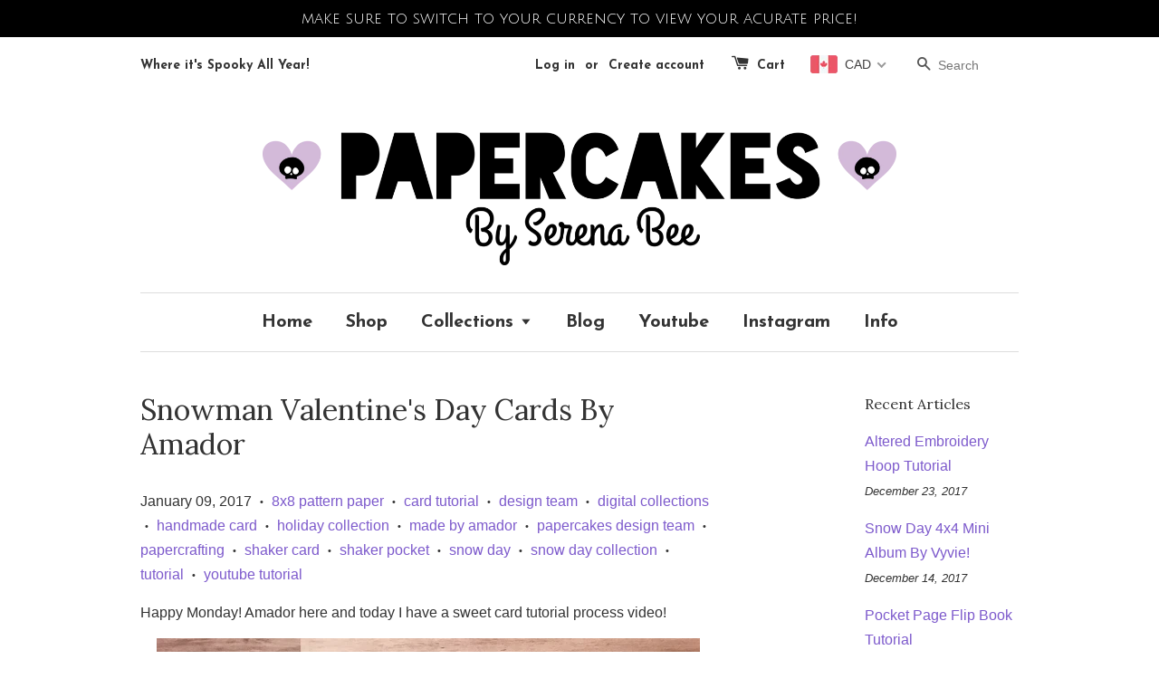

--- FILE ---
content_type: text/html; charset=utf-8
request_url: https://serenabee.com/blogs/inspiration/snowman-valentines-day-cards-by-amador
body_size: 30940
content:
<!doctype html>
<!--[if lt IE 7]><html class="no-js lt-ie9 lt-ie8 lt-ie7" lang="en"> <![endif]-->
<!--[if IE 7]><html class="no-js lt-ie9 lt-ie8" lang="en"> <![endif]-->
<!--[if IE 8]><html class="no-js lt-ie9" lang="en"> <![endif]-->
<!--[if IE 9 ]><html class="ie9 no-js"> <![endif]-->
<!--[if (gt IE 9)|!(IE)]><!--> <html class="no-js"> <!--<![endif]-->
<head>

  <!-- Basic page needs ================================================== -->
  <meta charset="utf-8">
  <meta http-equiv="X-UA-Compatible" content="IE=edge,chrome=1">
  
  <link rel="shortcut icon" href="//serenabee.com/cdn/shop/t/1/assets/favicon.png?v=15044992741223199761487618427" type="image/png" />

  
  <link rel="shortcut icon" href="//serenabee.com/cdn/shop/t/1/assets/favicon.png?v=15044992741223199761487618427" type="image/png" />
  

  <!-- Title and description ================================================== -->
  <title>
  Snowman Valentine&#39;s Day Cards By Amador &ndash; Papercakes By Serena Bee
  </title>

  
  <meta name="description" content="Happy Monday! Amador here and today I have a sweet card tutorial process video!  I used the Snow Day collection and created two heart shaped snow globe shaker cards for a Snowman Valentines Day cards! You can use this collection in so many ways! The adorable snowman from the bonus kit that comes when you purchase the f">
  

  <!-- Social meta ================================================== -->
  

  <meta property="og:type" content="article">
  <meta property="og:title" content="Snowman Valentine&#39;s Day Cards By Amador">
  <meta property="og:url" content="https://serenabee.com/blogs/inspiration/snowman-valentines-day-cards-by-amador">
  
    <meta property="og:image" content="http://serenabee.com/cdn/shop/articles/image1_1024x1024.jpeg?v=1483913735">
    <meta property="og:image:secure_url" content="https://serenabee.com/cdn/shop/articles/image1_1024x1024.jpeg?v=1483913735">
  



  <meta property="og:description" content="Happy Monday! Amador here and today I have a sweet card tutorial process video!  I used the Snow Day collection and created two heart shaped snow globe shaker cards for a Snowman Valentines Day cards! You can use this collection in so many ways! The adorable snowman from the bonus kit that comes when you purchase the f">


<meta property="og:site_name" content="Papercakes By Serena Bee">



  <meta name="twitter:card" content="summary_large_image">




  <meta name="twitter:title" content="Snowman Valentine&#39;s Day Cards By Amador">
  <meta name="twitter:description" content="
Happy Monday! Amador here and today I have a sweet card tutorial process video! 




I used the Snow Day collection and created two heart shaped snow globe shaker cards for a Snowman Valentines ">
  
    <meta property="twitter:image" content="https://serenabee.com/cdn/shop/articles/image1_1024x1024.jpeg?v=1483913735">
  



  <!-- Helpers ================================================== -->
  <link rel="canonical" href="https://serenabee.com/blogs/inspiration/snowman-valentines-day-cards-by-amador">
  <meta name="viewport" content="width=device-width,initial-scale=1">
  <meta name="theme-color" content="#7d5acc">

  <!-- CSS ================================================== -->
  <link href="//serenabee.com/cdn/shop/t/1/assets/timber.scss.css?v=12375904766732428671699952471" rel="stylesheet" type="text/css" media="all" />
  <link href="//serenabee.com/cdn/shop/t/1/assets/theme.scss.css?v=26518018757277770121699952471" rel="stylesheet" type="text/css" media="all" />

  

  
    
    
    <link href="//fonts.googleapis.com/css?family=Lora:400" rel="stylesheet" type="text/css" media="all" />
  


  
    
    
    <link href="//fonts.googleapis.com/css?family=Josefin+Sans:700" rel="stylesheet" type="text/css" media="all" />
  



  <!-- Header hook for plugins ================================================== -->
  <script>window.performance && window.performance.mark && window.performance.mark('shopify.content_for_header.start');</script><meta name="facebook-domain-verification" content="jgxjafivab888fd95xrqbu6ee31esz">
<meta name="google-site-verification" content="-tqIaRJwCoGR1Yko1CsvP76pwuQw9zb5d6EdUhflnz0">
<meta id="shopify-digital-wallet" name="shopify-digital-wallet" content="/14191550/digital_wallets/dialog">
<meta name="shopify-checkout-api-token" content="5f195d4f5a6402c7879ebb65be3bb1e0">
<meta id="in-context-paypal-metadata" data-shop-id="14191550" data-venmo-supported="false" data-environment="production" data-locale="en_US" data-paypal-v4="true" data-currency="CAD">
<link rel="alternate" type="application/atom+xml" title="Feed" href="/blogs/inspiration.atom" />
<script async="async" src="/checkouts/internal/preloads.js?locale=en-CA"></script>
<link rel="preconnect" href="https://shop.app" crossorigin="anonymous">
<script async="async" src="https://shop.app/checkouts/internal/preloads.js?locale=en-CA&shop_id=14191550" crossorigin="anonymous"></script>
<script id="apple-pay-shop-capabilities" type="application/json">{"shopId":14191550,"countryCode":"CA","currencyCode":"CAD","merchantCapabilities":["supports3DS"],"merchantId":"gid:\/\/shopify\/Shop\/14191550","merchantName":"Papercakes By Serena Bee","requiredBillingContactFields":["postalAddress","email","phone"],"requiredShippingContactFields":["postalAddress","email","phone"],"shippingType":"shipping","supportedNetworks":["visa","masterCard","amex","discover","interac","jcb"],"total":{"type":"pending","label":"Papercakes By Serena Bee","amount":"1.00"},"shopifyPaymentsEnabled":true,"supportsSubscriptions":true}</script>
<script id="shopify-features" type="application/json">{"accessToken":"5f195d4f5a6402c7879ebb65be3bb1e0","betas":["rich-media-storefront-analytics"],"domain":"serenabee.com","predictiveSearch":true,"shopId":14191550,"locale":"en"}</script>
<script>var Shopify = Shopify || {};
Shopify.shop = "papercakes-by-serena-bee.myshopify.com";
Shopify.locale = "en";
Shopify.currency = {"active":"CAD","rate":"1.0"};
Shopify.country = "CA";
Shopify.theme = {"name":"launchpad-star","id":121995715,"schema_name":null,"schema_version":null,"theme_store_id":null,"role":"main"};
Shopify.theme.handle = "null";
Shopify.theme.style = {"id":null,"handle":null};
Shopify.cdnHost = "serenabee.com/cdn";
Shopify.routes = Shopify.routes || {};
Shopify.routes.root = "/";</script>
<script type="module">!function(o){(o.Shopify=o.Shopify||{}).modules=!0}(window);</script>
<script>!function(o){function n(){var o=[];function n(){o.push(Array.prototype.slice.apply(arguments))}return n.q=o,n}var t=o.Shopify=o.Shopify||{};t.loadFeatures=n(),t.autoloadFeatures=n()}(window);</script>
<script>
  window.ShopifyPay = window.ShopifyPay || {};
  window.ShopifyPay.apiHost = "shop.app\/pay";
  window.ShopifyPay.redirectState = null;
</script>
<script id="shop-js-analytics" type="application/json">{"pageType":"article"}</script>
<script defer="defer" async type="module" src="//serenabee.com/cdn/shopifycloud/shop-js/modules/v2/client.init-shop-cart-sync_BT-GjEfc.en.esm.js"></script>
<script defer="defer" async type="module" src="//serenabee.com/cdn/shopifycloud/shop-js/modules/v2/chunk.common_D58fp_Oc.esm.js"></script>
<script defer="defer" async type="module" src="//serenabee.com/cdn/shopifycloud/shop-js/modules/v2/chunk.modal_xMitdFEc.esm.js"></script>
<script type="module">
  await import("//serenabee.com/cdn/shopifycloud/shop-js/modules/v2/client.init-shop-cart-sync_BT-GjEfc.en.esm.js");
await import("//serenabee.com/cdn/shopifycloud/shop-js/modules/v2/chunk.common_D58fp_Oc.esm.js");
await import("//serenabee.com/cdn/shopifycloud/shop-js/modules/v2/chunk.modal_xMitdFEc.esm.js");

  window.Shopify.SignInWithShop?.initShopCartSync?.({"fedCMEnabled":true,"windoidEnabled":true});

</script>
<script>
  window.Shopify = window.Shopify || {};
  if (!window.Shopify.featureAssets) window.Shopify.featureAssets = {};
  window.Shopify.featureAssets['shop-js'] = {"shop-cart-sync":["modules/v2/client.shop-cart-sync_DZOKe7Ll.en.esm.js","modules/v2/chunk.common_D58fp_Oc.esm.js","modules/v2/chunk.modal_xMitdFEc.esm.js"],"init-fed-cm":["modules/v2/client.init-fed-cm_B6oLuCjv.en.esm.js","modules/v2/chunk.common_D58fp_Oc.esm.js","modules/v2/chunk.modal_xMitdFEc.esm.js"],"shop-cash-offers":["modules/v2/client.shop-cash-offers_D2sdYoxE.en.esm.js","modules/v2/chunk.common_D58fp_Oc.esm.js","modules/v2/chunk.modal_xMitdFEc.esm.js"],"shop-login-button":["modules/v2/client.shop-login-button_QeVjl5Y3.en.esm.js","modules/v2/chunk.common_D58fp_Oc.esm.js","modules/v2/chunk.modal_xMitdFEc.esm.js"],"pay-button":["modules/v2/client.pay-button_DXTOsIq6.en.esm.js","modules/v2/chunk.common_D58fp_Oc.esm.js","modules/v2/chunk.modal_xMitdFEc.esm.js"],"shop-button":["modules/v2/client.shop-button_DQZHx9pm.en.esm.js","modules/v2/chunk.common_D58fp_Oc.esm.js","modules/v2/chunk.modal_xMitdFEc.esm.js"],"avatar":["modules/v2/client.avatar_BTnouDA3.en.esm.js"],"init-windoid":["modules/v2/client.init-windoid_CR1B-cfM.en.esm.js","modules/v2/chunk.common_D58fp_Oc.esm.js","modules/v2/chunk.modal_xMitdFEc.esm.js"],"init-shop-for-new-customer-accounts":["modules/v2/client.init-shop-for-new-customer-accounts_C_vY_xzh.en.esm.js","modules/v2/client.shop-login-button_QeVjl5Y3.en.esm.js","modules/v2/chunk.common_D58fp_Oc.esm.js","modules/v2/chunk.modal_xMitdFEc.esm.js"],"init-shop-email-lookup-coordinator":["modules/v2/client.init-shop-email-lookup-coordinator_BI7n9ZSv.en.esm.js","modules/v2/chunk.common_D58fp_Oc.esm.js","modules/v2/chunk.modal_xMitdFEc.esm.js"],"init-shop-cart-sync":["modules/v2/client.init-shop-cart-sync_BT-GjEfc.en.esm.js","modules/v2/chunk.common_D58fp_Oc.esm.js","modules/v2/chunk.modal_xMitdFEc.esm.js"],"shop-toast-manager":["modules/v2/client.shop-toast-manager_DiYdP3xc.en.esm.js","modules/v2/chunk.common_D58fp_Oc.esm.js","modules/v2/chunk.modal_xMitdFEc.esm.js"],"init-customer-accounts":["modules/v2/client.init-customer-accounts_D9ZNqS-Q.en.esm.js","modules/v2/client.shop-login-button_QeVjl5Y3.en.esm.js","modules/v2/chunk.common_D58fp_Oc.esm.js","modules/v2/chunk.modal_xMitdFEc.esm.js"],"init-customer-accounts-sign-up":["modules/v2/client.init-customer-accounts-sign-up_iGw4briv.en.esm.js","modules/v2/client.shop-login-button_QeVjl5Y3.en.esm.js","modules/v2/chunk.common_D58fp_Oc.esm.js","modules/v2/chunk.modal_xMitdFEc.esm.js"],"shop-follow-button":["modules/v2/client.shop-follow-button_CqMgW2wH.en.esm.js","modules/v2/chunk.common_D58fp_Oc.esm.js","modules/v2/chunk.modal_xMitdFEc.esm.js"],"checkout-modal":["modules/v2/client.checkout-modal_xHeaAweL.en.esm.js","modules/v2/chunk.common_D58fp_Oc.esm.js","modules/v2/chunk.modal_xMitdFEc.esm.js"],"shop-login":["modules/v2/client.shop-login_D91U-Q7h.en.esm.js","modules/v2/chunk.common_D58fp_Oc.esm.js","modules/v2/chunk.modal_xMitdFEc.esm.js"],"lead-capture":["modules/v2/client.lead-capture_BJmE1dJe.en.esm.js","modules/v2/chunk.common_D58fp_Oc.esm.js","modules/v2/chunk.modal_xMitdFEc.esm.js"],"payment-terms":["modules/v2/client.payment-terms_Ci9AEqFq.en.esm.js","modules/v2/chunk.common_D58fp_Oc.esm.js","modules/v2/chunk.modal_xMitdFEc.esm.js"]};
</script>
<script>(function() {
  var isLoaded = false;
  function asyncLoad() {
    if (isLoaded) return;
    isLoaded = true;
    var urls = ["https:\/\/api.at.getsocial.io\/widget\/v1\/gs_async.js?id=2ba6e0\u0026shop=papercakes-by-serena-bee.myshopify.com","https:\/\/cdn.shopify.com\/s\/javascripts\/currencies.js?shop=papercakes-by-serena-bee.myshopify.com","\/\/shopify.privy.com\/widget.js?shop=papercakes-by-serena-bee.myshopify.com","https:\/\/api.at.getsocial.io\/widget\/v1\/gs_async.js?id=3322a5\u0026shop=papercakes-by-serena-bee.myshopify.com","https:\/\/www.improvedcontactform.com\/icf.js?shop=papercakes-by-serena-bee.myshopify.com","https:\/\/chimpstatic.com\/mcjs-connected\/js\/users\/2b4fee44b6c91924a93ad9357\/23e24d7d40e5fe827b71fe5e4.js?shop=papercakes-by-serena-bee.myshopify.com","https:\/\/cdn-widgetsrepository.yotpo.com\/v1\/loader\/sLGleE1JcMvpKsDjXLXpqkkFfJaCyr2H9W1f9YFK?shop=papercakes-by-serena-bee.myshopify.com","https:\/\/cdn.hextom.com\/js\/quickannouncementbar.js?shop=papercakes-by-serena-bee.myshopify.com","https:\/\/cdn.hextom.com\/js\/emailcollectionbar.js?shop=papercakes-by-serena-bee.myshopify.com"];
    for (var i = 0; i < urls.length; i++) {
      var s = document.createElement('script');
      s.type = 'text/javascript';
      s.async = true;
      s.src = urls[i];
      var x = document.getElementsByTagName('script')[0];
      x.parentNode.insertBefore(s, x);
    }
  };
  if(window.attachEvent) {
    window.attachEvent('onload', asyncLoad);
  } else {
    window.addEventListener('load', asyncLoad, false);
  }
})();</script>
<script id="__st">var __st={"a":14191550,"offset":-18000,"reqid":"bb70c979-061d-4179-9543-aa9d7c978038-1769467209","pageurl":"serenabee.com\/blogs\/inspiration\/snowman-valentines-day-cards-by-amador","s":"articles-162810115","u":"9754e5518f45","p":"article","rtyp":"article","rid":162810115};</script>
<script>window.ShopifyPaypalV4VisibilityTracking = true;</script>
<script id="captcha-bootstrap">!function(){'use strict';const t='contact',e='account',n='new_comment',o=[[t,t],['blogs',n],['comments',n],[t,'customer']],c=[[e,'customer_login'],[e,'guest_login'],[e,'recover_customer_password'],[e,'create_customer']],r=t=>t.map((([t,e])=>`form[action*='/${t}']:not([data-nocaptcha='true']) input[name='form_type'][value='${e}']`)).join(','),a=t=>()=>t?[...document.querySelectorAll(t)].map((t=>t.form)):[];function s(){const t=[...o],e=r(t);return a(e)}const i='password',u='form_key',d=['recaptcha-v3-token','g-recaptcha-response','h-captcha-response',i],f=()=>{try{return window.sessionStorage}catch{return}},m='__shopify_v',_=t=>t.elements[u];function p(t,e,n=!1){try{const o=window.sessionStorage,c=JSON.parse(o.getItem(e)),{data:r}=function(t){const{data:e,action:n}=t;return t[m]||n?{data:e,action:n}:{data:t,action:n}}(c);for(const[e,n]of Object.entries(r))t.elements[e]&&(t.elements[e].value=n);n&&o.removeItem(e)}catch(o){console.error('form repopulation failed',{error:o})}}const l='form_type',E='cptcha';function T(t){t.dataset[E]=!0}const w=window,h=w.document,L='Shopify',v='ce_forms',y='captcha';let A=!1;((t,e)=>{const n=(g='f06e6c50-85a8-45c8-87d0-21a2b65856fe',I='https://cdn.shopify.com/shopifycloud/storefront-forms-hcaptcha/ce_storefront_forms_captcha_hcaptcha.v1.5.2.iife.js',D={infoText:'Protected by hCaptcha',privacyText:'Privacy',termsText:'Terms'},(t,e,n)=>{const o=w[L][v],c=o.bindForm;if(c)return c(t,g,e,D).then(n);var r;o.q.push([[t,g,e,D],n]),r=I,A||(h.body.append(Object.assign(h.createElement('script'),{id:'captcha-provider',async:!0,src:r})),A=!0)});var g,I,D;w[L]=w[L]||{},w[L][v]=w[L][v]||{},w[L][v].q=[],w[L][y]=w[L][y]||{},w[L][y].protect=function(t,e){n(t,void 0,e),T(t)},Object.freeze(w[L][y]),function(t,e,n,w,h,L){const[v,y,A,g]=function(t,e,n){const i=e?o:[],u=t?c:[],d=[...i,...u],f=r(d),m=r(i),_=r(d.filter((([t,e])=>n.includes(e))));return[a(f),a(m),a(_),s()]}(w,h,L),I=t=>{const e=t.target;return e instanceof HTMLFormElement?e:e&&e.form},D=t=>v().includes(t);t.addEventListener('submit',(t=>{const e=I(t);if(!e)return;const n=D(e)&&!e.dataset.hcaptchaBound&&!e.dataset.recaptchaBound,o=_(e),c=g().includes(e)&&(!o||!o.value);(n||c)&&t.preventDefault(),c&&!n&&(function(t){try{if(!f())return;!function(t){const e=f();if(!e)return;const n=_(t);if(!n)return;const o=n.value;o&&e.removeItem(o)}(t);const e=Array.from(Array(32),(()=>Math.random().toString(36)[2])).join('');!function(t,e){_(t)||t.append(Object.assign(document.createElement('input'),{type:'hidden',name:u})),t.elements[u].value=e}(t,e),function(t,e){const n=f();if(!n)return;const o=[...t.querySelectorAll(`input[type='${i}']`)].map((({name:t})=>t)),c=[...d,...o],r={};for(const[a,s]of new FormData(t).entries())c.includes(a)||(r[a]=s);n.setItem(e,JSON.stringify({[m]:1,action:t.action,data:r}))}(t,e)}catch(e){console.error('failed to persist form',e)}}(e),e.submit())}));const S=(t,e)=>{t&&!t.dataset[E]&&(n(t,e.some((e=>e===t))),T(t))};for(const o of['focusin','change'])t.addEventListener(o,(t=>{const e=I(t);D(e)&&S(e,y())}));const B=e.get('form_key'),M=e.get(l),P=B&&M;t.addEventListener('DOMContentLoaded',(()=>{const t=y();if(P)for(const e of t)e.elements[l].value===M&&p(e,B);[...new Set([...A(),...v().filter((t=>'true'===t.dataset.shopifyCaptcha))])].forEach((e=>S(e,t)))}))}(h,new URLSearchParams(w.location.search),n,t,e,['guest_login'])})(!0,!0)}();</script>
<script integrity="sha256-4kQ18oKyAcykRKYeNunJcIwy7WH5gtpwJnB7kiuLZ1E=" data-source-attribution="shopify.loadfeatures" defer="defer" src="//serenabee.com/cdn/shopifycloud/storefront/assets/storefront/load_feature-a0a9edcb.js" crossorigin="anonymous"></script>
<script crossorigin="anonymous" defer="defer" src="//serenabee.com/cdn/shopifycloud/storefront/assets/shopify_pay/storefront-65b4c6d7.js?v=20250812"></script>
<script data-source-attribution="shopify.dynamic_checkout.dynamic.init">var Shopify=Shopify||{};Shopify.PaymentButton=Shopify.PaymentButton||{isStorefrontPortableWallets:!0,init:function(){window.Shopify.PaymentButton.init=function(){};var t=document.createElement("script");t.src="https://serenabee.com/cdn/shopifycloud/portable-wallets/latest/portable-wallets.en.js",t.type="module",document.head.appendChild(t)}};
</script>
<script data-source-attribution="shopify.dynamic_checkout.buyer_consent">
  function portableWalletsHideBuyerConsent(e){var t=document.getElementById("shopify-buyer-consent"),n=document.getElementById("shopify-subscription-policy-button");t&&n&&(t.classList.add("hidden"),t.setAttribute("aria-hidden","true"),n.removeEventListener("click",e))}function portableWalletsShowBuyerConsent(e){var t=document.getElementById("shopify-buyer-consent"),n=document.getElementById("shopify-subscription-policy-button");t&&n&&(t.classList.remove("hidden"),t.removeAttribute("aria-hidden"),n.addEventListener("click",e))}window.Shopify?.PaymentButton&&(window.Shopify.PaymentButton.hideBuyerConsent=portableWalletsHideBuyerConsent,window.Shopify.PaymentButton.showBuyerConsent=portableWalletsShowBuyerConsent);
</script>
<script data-source-attribution="shopify.dynamic_checkout.cart.bootstrap">document.addEventListener("DOMContentLoaded",(function(){function t(){return document.querySelector("shopify-accelerated-checkout-cart, shopify-accelerated-checkout")}if(t())Shopify.PaymentButton.init();else{new MutationObserver((function(e,n){t()&&(Shopify.PaymentButton.init(),n.disconnect())})).observe(document.body,{childList:!0,subtree:!0})}}));
</script>
<script id='scb4127' type='text/javascript' async='' src='https://serenabee.com/cdn/shopifycloud/privacy-banner/storefront-banner.js'></script><link id="shopify-accelerated-checkout-styles" rel="stylesheet" media="screen" href="https://serenabee.com/cdn/shopifycloud/portable-wallets/latest/accelerated-checkout-backwards-compat.css" crossorigin="anonymous">
<style id="shopify-accelerated-checkout-cart">
        #shopify-buyer-consent {
  margin-top: 1em;
  display: inline-block;
  width: 100%;
}

#shopify-buyer-consent.hidden {
  display: none;
}

#shopify-subscription-policy-button {
  background: none;
  border: none;
  padding: 0;
  text-decoration: underline;
  font-size: inherit;
  cursor: pointer;
}

#shopify-subscription-policy-button::before {
  box-shadow: none;
}

      </style>

<script>window.performance && window.performance.mark && window.performance.mark('shopify.content_for_header.end');</script>

  

<!--[if lt IE 9]>
<script src="//cdnjs.cloudflare.com/ajax/libs/html5shiv/3.7.2/html5shiv.min.js" type="text/javascript"></script>
<script src="//serenabee.com/cdn/shop/t/1/assets/respond.min.js?v=52248677837542619231470278140" type="text/javascript"></script>
<link href="//serenabee.com/cdn/shop/t/1/assets/respond-proxy.html" id="respond-proxy" rel="respond-proxy" />
<link href="//serenabee.com/search?q=1282111161f4ca27fa55400455a68fcf" id="respond-redirect" rel="respond-redirect" />
<script src="//serenabee.com/search?q=1282111161f4ca27fa55400455a68fcf" type="text/javascript"></script>
<![endif]-->



  <script src="//ajax.googleapis.com/ajax/libs/jquery/1.11.0/jquery.min.js" type="text/javascript"></script>
  <script src="//serenabee.com/cdn/shop/t/1/assets/modernizr.min.js?v=26620055551102246001470278140" type="text/javascript"></script>

  
  

<!-- BEGIN app block: shopify://apps/beast-currency-converter/blocks/doubly/267afa86-a419-4d5b-a61b-556038e7294d -->


	<script>
		var DoublyGlobalCurrency, catchXHR = true, bccAppVersion = 1;
       	var DoublyGlobal = {
			theme : 'flags_theme',
			spanClass : 'money',
			cookieName : '_g1471978234',
			ratesUrl :  'https://init.grizzlyapps.com/9e32c84f0db4f7b1eb40c32bdb0bdea9',
			geoUrl : 'https://currency.grizzlyapps.com/83d400c612f9a099fab8f76dcab73a48',
			shopCurrency : 'CAD',
            allowedCurrencies : '["CAD","USD","EUR","GBP","AUD"]',
			countriesJSON : '[]',
			currencyMessage : 'All orders are processed in CAD. While the content of your cart is currently displayed in <span class="selected-currency"></span>, you will checkout using CAD at the most current exchange rate.',
            currencyFormat : 'money_with_currency_format',
			euroFormat : 'amount',
            removeDecimals : 0,
            roundDecimals : 0,
            roundTo : '99',
            autoSwitch : 0,
			showPriceOnHover : 0,
            showCurrencyMessage : false,
			hideConverter : '',
			forceJqueryLoad : false,
			beeketing : true,
			themeScript : '',
			customerScriptBefore : '',
			customerScriptAfter : '',
			debug: false
		};

		<!-- inline script: fixes + various plugin js functions -->
		DoublyGlobal.themeScript = "if(DoublyGlobal.debug) debugger;jQueryGrizzly('head').append('<style> .doubly-wrapper { margin:-3px 0 0 28px; float:none; } @media screen and (max-width:768px) { .doubly-wrapper { margin:5px 0 0 28px; float:right; } } .doubly-message { margin:30px 0 0 0 } <\/style>'); jQueryGrizzly('.header-bar .header-bar__right .header-bar__module .cart-page-link').last().parent().after('<div class=\"header-bar__module doubly-wrapper\"><\/div>'); jQueryGrizzly('.large--hide .cart-page-link').before('<div class=\"doubly-wrapper\"><\/div>'); if (jQueryGrizzly('form.cart .doubly-message').length==0) { jQueryGrizzly('.cart__row').last().before('<div class=\"doubly-message\"><\/div>'); } function afterCurrencySwitcherInit() { jQueryGrizzly('.doubly-wrapper .doubly-nice-select').addClass('slim'); }";
                    DoublyGlobal.initNiceSelect = function(){
                        !function(e) {
                            e.fn.niceSelect = function() {
                                this.each(function() {
                                    var s = e(this);
                                    var t = s.next()
                                    , n = s.find('option')
                                    , a = s.find('option:selected');
                                    t.find('.current').html('<span class="flags flags-' + a.data('country') + '"></span> &nbsp;' + a.data('display') || a.text());
                                }),
                                e(document).off('.nice_select'),
                                e(document).on('click.nice_select', '.doubly-nice-select.doubly-nice-select', function(s) {
                                    var t = e(this);
                                    e('.doubly-nice-select').not(t).removeClass('open'),
                                    t.toggleClass('open'),
                                    t.hasClass('open') ? (t.find('.option'),
                                    t.find('.focus').removeClass('focus'),
                                    t.find('.selected').addClass('focus')) : t.focus()
                                }),
                                e(document).on('click.nice_select', function(s) {
                                    0 === e(s.target).closest('.doubly-nice-select').length && e('.doubly-nice-select').removeClass('open').find('.option')
                                }),
                                e(document).on('click.nice_select', '.doubly-nice-select .option', function(s) {
                                    var t = e(this);
                                    e('.doubly-nice-select').each(function() {
                                        var s = e(this).find('.option[data-value="' + t.data('value') + '"]')
                                        , n = s.closest('.doubly-nice-select');
                                        n.find('.selected').removeClass('selected'),
                                        s.addClass('selected');
                                        var a = '<span class="flags flags-' + s.data('country') + '"></span> &nbsp;' + s.data('display') || s.text();
                                        n.find('.current').html(a),
                                        n.prev('select').val(s.data('value')).trigger('change')
                                    })
                                }),
                                e(document).on('keydown.nice_select', '.doubly-nice-select', function(s) {
                                    var t = e(this)
                                    , n = e(t.find('.focus') || t.find('.list .option.selected'));
                                    if (32 == s.keyCode || 13 == s.keyCode)
                                        return t.hasClass('open') ? n.trigger('click') : t.trigger('click'),
                                        !1;
                                    if (40 == s.keyCode)
                                        return t.hasClass('open') ? n.next().length > 0 && (t.find('.focus').removeClass('focus'),
                                        n.next().addClass('focus')) : t.trigger('click'),
                                        !1;
                                    if (38 == s.keyCode)
                                        return t.hasClass('open') ? n.prev().length > 0 && (t.find('.focus').removeClass('focus'),
                                        n.prev().addClass('focus')) : t.trigger('click'),
                                        !1;
                                    if (27 == s.keyCode)
                                        t.hasClass('open') && t.trigger('click');
                                    else if (9 == s.keyCode && t.hasClass('open'))
                                        return !1
                                })
                            }
                        }(jQueryGrizzly);
                    };
                DoublyGlobal.addSelect = function(){
                    /* add select in select wrapper or body */  
                    if (jQueryGrizzly('.doubly-wrapper').length>0) { 
                        var doublyWrapper = '.doubly-wrapper';
                    } else if (jQueryGrizzly('.doubly-float').length==0) {
                        var doublyWrapper = '.doubly-float';
                        jQueryGrizzly('body').append('<div class="doubly-float"></div>');
                    }
                    document.querySelectorAll(doublyWrapper).forEach(function(el) {
                        el.insertAdjacentHTML('afterbegin', '<select class="currency-switcher right noreplace" name="doubly-currencies"><option value="CAD" data-country="Canada" data-currency-symbol="&#36;" data-display="CAD">Canadian Dollar</option><option value="USD" data-country="United-States" data-currency-symbol="&#36;" data-display="USD">US Dollar</option><option value="EUR" data-country="European-Union" data-currency-symbol="&#8364;" data-display="EUR">Euro</option><option value="GBP" data-country="United-Kingdom" data-currency-symbol="&#163;" data-display="GBP">British Pound Sterling</option><option value="AUD" data-country="Australia" data-currency-symbol="&#36;" data-display="AUD">Australian Dollar</option></select> <div class="doubly-nice-select currency-switcher right" data-nosnippet> <span class="current notranslate"></span> <ul class="list"> <li class="option notranslate" data-value="CAD" data-country="Canada" data-currency-symbol="&#36;" data-display="CAD"><span class="flags flags-Canada"></span> &nbsp;Canadian Dollar</li><li class="option notranslate" data-value="USD" data-country="United-States" data-currency-symbol="&#36;" data-display="USD"><span class="flags flags-United-States"></span> &nbsp;US Dollar</li><li class="option notranslate" data-value="EUR" data-country="European-Union" data-currency-symbol="&#8364;" data-display="EUR"><span class="flags flags-European-Union"></span> &nbsp;Euro</li><li class="option notranslate" data-value="GBP" data-country="United-Kingdom" data-currency-symbol="&#163;" data-display="GBP"><span class="flags flags-United-Kingdom"></span> &nbsp;British Pound Sterling</li><li class="option notranslate" data-value="AUD" data-country="Australia" data-currency-symbol="&#36;" data-display="AUD"><span class="flags flags-Australia"></span> &nbsp;Australian Dollar</li> </ul> </div>');
                    });
                }
		var bbb = "";
	</script>
	
	
	<!-- inline styles -->
	<style> 
		
		.flags{background-image:url("https://cdn.shopify.com/extensions/01997e3d-dbe8-7f57-a70f-4120f12c2b07/currency-54/assets/currency-flags.png")}
		.flags-small{background-image:url("https://cdn.shopify.com/extensions/01997e3d-dbe8-7f57-a70f-4120f12c2b07/currency-54/assets/currency-flags-small.png")}
		select.currency-switcher{display:none}.doubly-nice-select{-webkit-tap-highlight-color:transparent;background-color:#fff;border-radius:5px;border:1px solid #e8e8e8;box-sizing:border-box;cursor:pointer;display:block;float:left;font-family:"Helvetica Neue",Arial;font-size:14px;font-weight:400;height:42px;line-height:40px;outline:0;padding-left:12px;padding-right:30px;position:relative;text-align:left!important;transition:none;/*transition:all .2s ease-in-out;*/-webkit-user-select:none;-moz-user-select:none;-ms-user-select:none;user-select:none;white-space:nowrap;width:auto}.doubly-nice-select:hover{border-color:#dbdbdb}.doubly-nice-select.open,.doubly-nice-select:active,.doubly-nice-select:focus{border-color:#88bfff}.doubly-nice-select:after{border-bottom:2px solid #999;border-right:2px solid #999;content:"";display:block;height:5px;box-sizing:content-box;pointer-events:none;position:absolute;right:14px;top:16px;-webkit-transform-origin:66% 66%;transform-origin:66% 66%;-webkit-transform:rotate(45deg);transform:rotate(45deg);transition:transform .15s ease-in-out;width:5px}.doubly-nice-select.open:after{-webkit-transform:rotate(-135deg);transform:rotate(-135deg)}.doubly-nice-select.open .list{opacity:1;pointer-events:auto;-webkit-transform:scale(1) translateY(0);transform:scale(1) translateY(0); z-index:1000000 !important;}.doubly-nice-select.disabled{border-color:#ededed;color:#999;pointer-events:none}.doubly-nice-select.disabled:after{border-color:#ccc}.doubly-nice-select.wide{width:100%}.doubly-nice-select.wide .list{left:0!important;right:0!important}.doubly-nice-select.right{float:right}.doubly-nice-select.right .list{left:auto;right:0}.doubly-nice-select.small{font-size:12px;height:36px;line-height:34px}.doubly-nice-select.small:after{height:4px;width:4px}.flags-Afghanistan,.flags-Albania,.flags-Algeria,.flags-Andorra,.flags-Angola,.flags-Antigua-and-Barbuda,.flags-Argentina,.flags-Armenia,.flags-Aruba,.flags-Australia,.flags-Austria,.flags-Azerbaijan,.flags-Bahamas,.flags-Bahrain,.flags-Bangladesh,.flags-Barbados,.flags-Belarus,.flags-Belgium,.flags-Belize,.flags-Benin,.flags-Bermuda,.flags-Bhutan,.flags-Bitcoin,.flags-Bolivia,.flags-Bosnia-and-Herzegovina,.flags-Botswana,.flags-Brazil,.flags-Brunei,.flags-Bulgaria,.flags-Burkina-Faso,.flags-Burundi,.flags-Cambodia,.flags-Cameroon,.flags-Canada,.flags-Cape-Verde,.flags-Cayman-Islands,.flags-Central-African-Republic,.flags-Chad,.flags-Chile,.flags-China,.flags-Colombia,.flags-Comoros,.flags-Congo-Democratic,.flags-Congo-Republic,.flags-Costa-Rica,.flags-Cote-d_Ivoire,.flags-Croatia,.flags-Cuba,.flags-Curacao,.flags-Cyprus,.flags-Czech-Republic,.flags-Denmark,.flags-Djibouti,.flags-Dominica,.flags-Dominican-Republic,.flags-East-Timor,.flags-Ecuador,.flags-Egypt,.flags-El-Salvador,.flags-Equatorial-Guinea,.flags-Eritrea,.flags-Estonia,.flags-Ethiopia,.flags-European-Union,.flags-Falkland-Islands,.flags-Fiji,.flags-Finland,.flags-France,.flags-Gabon,.flags-Gambia,.flags-Georgia,.flags-Germany,.flags-Ghana,.flags-Gibraltar,.flags-Grecee,.flags-Grenada,.flags-Guatemala,.flags-Guernsey,.flags-Guinea,.flags-Guinea-Bissau,.flags-Guyana,.flags-Haiti,.flags-Honduras,.flags-Hong-Kong,.flags-Hungary,.flags-IMF,.flags-Iceland,.flags-India,.flags-Indonesia,.flags-Iran,.flags-Iraq,.flags-Ireland,.flags-Isle-of-Man,.flags-Israel,.flags-Italy,.flags-Jamaica,.flags-Japan,.flags-Jersey,.flags-Jordan,.flags-Kazakhstan,.flags-Kenya,.flags-Korea-North,.flags-Korea-South,.flags-Kosovo,.flags-Kuwait,.flags-Kyrgyzstan,.flags-Laos,.flags-Latvia,.flags-Lebanon,.flags-Lesotho,.flags-Liberia,.flags-Libya,.flags-Liechtenstein,.flags-Lithuania,.flags-Luxembourg,.flags-Macao,.flags-Macedonia,.flags-Madagascar,.flags-Malawi,.flags-Malaysia,.flags-Maldives,.flags-Mali,.flags-Malta,.flags-Marshall-Islands,.flags-Mauritania,.flags-Mauritius,.flags-Mexico,.flags-Micronesia-_Federated_,.flags-Moldova,.flags-Monaco,.flags-Mongolia,.flags-Montenegro,.flags-Morocco,.flags-Mozambique,.flags-Myanmar,.flags-Namibia,.flags-Nauru,.flags-Nepal,.flags-Netherlands,.flags-New-Zealand,.flags-Nicaragua,.flags-Niger,.flags-Nigeria,.flags-Norway,.flags-Oman,.flags-Pakistan,.flags-Palau,.flags-Panama,.flags-Papua-New-Guinea,.flags-Paraguay,.flags-Peru,.flags-Philippines,.flags-Poland,.flags-Portugal,.flags-Qatar,.flags-Romania,.flags-Russia,.flags-Rwanda,.flags-Saint-Helena,.flags-Saint-Kitts-and-Nevis,.flags-Saint-Lucia,.flags-Saint-Vincent-and-the-Grenadines,.flags-Samoa,.flags-San-Marino,.flags-Sao-Tome-and-Principe,.flags-Saudi-Arabia,.flags-Seborga,.flags-Senegal,.flags-Serbia,.flags-Seychelles,.flags-Sierra-Leone,.flags-Singapore,.flags-Slovakia,.flags-Slovenia,.flags-Solomon-Islands,.flags-Somalia,.flags-South-Africa,.flags-South-Sudan,.flags-Spain,.flags-Sri-Lanka,.flags-Sudan,.flags-Suriname,.flags-Swaziland,.flags-Sweden,.flags-Switzerland,.flags-Syria,.flags-Taiwan,.flags-Tajikistan,.flags-Tanzania,.flags-Thailand,.flags-Togo,.flags-Tonga,.flags-Trinidad-and-Tobago,.flags-Tunisia,.flags-Turkey,.flags-Turkmenistan,.flags-Tuvalu,.flags-Uganda,.flags-Ukraine,.flags-United-Arab-Emirates,.flags-United-Kingdom,.flags-United-States,.flags-Uruguay,.flags-Uzbekistan,.flags-Vanuatu,.flags-Vatican-City,.flags-Venezuela,.flags-Vietnam,.flags-Wallis-and-Futuna,.flags-XAG,.flags-XAU,.flags-XPT,.flags-Yemen,.flags-Zambia,.flags-Zimbabwe{width:30px;height:20px}.doubly-nice-select.small .option{line-height:34px;min-height:34px}.doubly-nice-select .list{background-color:#fff;border-radius:5px;box-shadow:0 0 0 1px rgba(68,68,68,.11);box-sizing:border-box;margin:4px 0 0!important;opacity:0;overflow:scroll;overflow-x:hidden;padding:0;pointer-events:none;position:absolute;top:100%;max-height:260px;left:0;-webkit-transform-origin:50% 0;transform-origin:50% 0;-webkit-transform:scale(.75) translateY(-21px);transform:scale(.75) translateY(-21px);transition:all .2s cubic-bezier(.5,0,0,1.25),opacity .15s ease-out;z-index:100000}.doubly-nice-select .current img,.doubly-nice-select .option img{vertical-align:top;padding-top:10px}.doubly-nice-select .list:hover .option:not(:hover){background-color:transparent!important}.doubly-nice-select .option{font-size:13px !important;float:none!important;text-align:left !important;margin:0px !important;font-family:Helvetica Neue,Arial !important;letter-spacing:normal;text-transform:none;display:block!important;cursor:pointer;font-weight:400;line-height:40px!important;list-style:none;min-height:40px;min-width:55px;margin-bottom:0;outline:0;padding-left:18px!important;padding-right:52px!important;text-align:left;transition:all .2s}.doubly-nice-select .option.focus,.doubly-nice-select .option.selected.focus,.doubly-nice-select .option:hover{background-color:#f6f6f6}.doubly-nice-select .option.selected{font-weight:700}.doubly-nice-select .current img{line-height:45px}.doubly-nice-select.slim{padding:0 18px 0 0;height:20px;line-height:20px;border:0;background:0 0!important}.doubly-nice-select.slim .current .flags{margin-top:0 !important}.doubly-nice-select.slim:after{right:4px;top:6px}.flags{background-repeat:no-repeat;display:block;margin:10px 4px 0 0 !important;float:left}.flags-Zimbabwe{background-position:-5px -5px}.flags-Zambia{background-position:-45px -5px}.flags-Yemen{background-position:-85px -5px}.flags-Vietnam{background-position:-125px -5px}.flags-Venezuela{background-position:-165px -5px}.flags-Vatican-City{background-position:-205px -5px}.flags-Vanuatu{background-position:-245px -5px}.flags-Uzbekistan{background-position:-285px -5px}.flags-Uruguay{background-position:-325px -5px}.flags-United-States{background-position:-365px -5px}.flags-United-Kingdom{background-position:-405px -5px}.flags-United-Arab-Emirates{background-position:-445px -5px}.flags-Ukraine{background-position:-5px -35px}.flags-Uganda{background-position:-45px -35px}.flags-Tuvalu{background-position:-85px -35px}.flags-Turkmenistan{background-position:-125px -35px}.flags-Turkey{background-position:-165px -35px}.flags-Tunisia{background-position:-205px -35px}.flags-Trinidad-and-Tobago{background-position:-245px -35px}.flags-Tonga{background-position:-285px -35px}.flags-Togo{background-position:-325px -35px}.flags-Thailand{background-position:-365px -35px}.flags-Tanzania{background-position:-405px -35px}.flags-Tajikistan{background-position:-445px -35px}.flags-Taiwan{background-position:-5px -65px}.flags-Syria{background-position:-45px -65px}.flags-Switzerland{background-position:-85px -65px}.flags-Sweden{background-position:-125px -65px}.flags-Swaziland{background-position:-165px -65px}.flags-Suriname{background-position:-205px -65px}.flags-Sudan{background-position:-245px -65px}.flags-Sri-Lanka{background-position:-285px -65px}.flags-Spain{background-position:-325px -65px}.flags-South-Sudan{background-position:-365px -65px}.flags-South-Africa{background-position:-405px -65px}.flags-Somalia{background-position:-445px -65px}.flags-Solomon-Islands{background-position:-5px -95px}.flags-Slovenia{background-position:-45px -95px}.flags-Slovakia{background-position:-85px -95px}.flags-Singapore{background-position:-125px -95px}.flags-Sierra-Leone{background-position:-165px -95px}.flags-Seychelles{background-position:-205px -95px}.flags-Serbia{background-position:-245px -95px}.flags-Senegal{background-position:-285px -95px}.flags-Saudi-Arabia{background-position:-325px -95px}.flags-Sao-Tome-and-Principe{background-position:-365px -95px}.flags-San-Marino{background-position:-405px -95px}.flags-Samoa{background-position:-445px -95px}.flags-Saint-Vincent-and-the-Grenadines{background-position:-5px -125px}.flags-Saint-Lucia{background-position:-45px -125px}.flags-Saint-Kitts-and-Nevis{background-position:-85px -125px}.flags-Rwanda{background-position:-125px -125px}.flags-Russia{background-position:-165px -125px}.flags-Romania{background-position:-205px -125px}.flags-Qatar{background-position:-245px -125px}.flags-Portugal{background-position:-285px -125px}.flags-Poland{background-position:-325px -125px}.flags-Philippines{background-position:-365px -125px}.flags-Peru{background-position:-405px -125px}.flags-Paraguay{background-position:-445px -125px}.flags-Papua-New-Guinea{background-position:-5px -155px}.flags-Panama{background-position:-45px -155px}.flags-Palau{background-position:-85px -155px}.flags-Pakistan{background-position:-125px -155px}.flags-Oman{background-position:-165px -155px}.flags-Norway{background-position:-205px -155px}.flags-Nigeria{background-position:-245px -155px}.flags-Niger{background-position:-285px -155px}.flags-Nicaragua{background-position:-325px -155px}.flags-New-Zealand{background-position:-365px -155px}.flags-Netherlands{background-position:-405px -155px}.flags-Nepal{background-position:-445px -155px}.flags-Nauru{background-position:-5px -185px}.flags-Namibia{background-position:-45px -185px}.flags-Myanmar{background-position:-85px -185px}.flags-Mozambique{background-position:-125px -185px}.flags-Morocco{background-position:-165px -185px}.flags-Montenegro{background-position:-205px -185px}.flags-Mongolia{background-position:-245px -185px}.flags-Monaco{background-position:-285px -185px}.flags-Moldova{background-position:-325px -185px}.flags-Micronesia-_Federated_{background-position:-365px -185px}.flags-Mexico{background-position:-405px -185px}.flags-Mauritius{background-position:-445px -185px}.flags-Mauritania{background-position:-5px -215px}.flags-Marshall-Islands{background-position:-45px -215px}.flags-Malta{background-position:-85px -215px}.flags-Mali{background-position:-125px -215px}.flags-Maldives{background-position:-165px -215px}.flags-Malaysia{background-position:-205px -215px}.flags-Malawi{background-position:-245px -215px}.flags-Madagascar{background-position:-285px -215px}.flags-Macedonia{background-position:-325px -215px}.flags-Luxembourg{background-position:-365px -215px}.flags-Lithuania{background-position:-405px -215px}.flags-Liechtenstein{background-position:-445px -215px}.flags-Libya{background-position:-5px -245px}.flags-Liberia{background-position:-45px -245px}.flags-Lesotho{background-position:-85px -245px}.flags-Lebanon{background-position:-125px -245px}.flags-Latvia{background-position:-165px -245px}.flags-Laos{background-position:-205px -245px}.flags-Kyrgyzstan{background-position:-245px -245px}.flags-Kuwait{background-position:-285px -245px}.flags-Kosovo{background-position:-325px -245px}.flags-Korea-South{background-position:-365px -245px}.flags-Korea-North{background-position:-405px -245px}.flags-Kiribati{width:30px;height:20px;background-position:-445px -245px}.flags-Kenya{background-position:-5px -275px}.flags-Kazakhstan{background-position:-45px -275px}.flags-Jordan{background-position:-85px -275px}.flags-Japan{background-position:-125px -275px}.flags-Jamaica{background-position:-165px -275px}.flags-Italy{background-position:-205px -275px}.flags-Israel{background-position:-245px -275px}.flags-Ireland{background-position:-285px -275px}.flags-Iraq{background-position:-325px -275px}.flags-Iran{background-position:-365px -275px}.flags-Indonesia{background-position:-405px -275px}.flags-India{background-position:-445px -275px}.flags-Iceland{background-position:-5px -305px}.flags-Hungary{background-position:-45px -305px}.flags-Honduras{background-position:-85px -305px}.flags-Haiti{background-position:-125px -305px}.flags-Guyana{background-position:-165px -305px}.flags-Guinea{background-position:-205px -305px}.flags-Guinea-Bissau{background-position:-245px -305px}.flags-Guatemala{background-position:-285px -305px}.flags-Grenada{background-position:-325px -305px}.flags-Grecee{background-position:-365px -305px}.flags-Ghana{background-position:-405px -305px}.flags-Germany{background-position:-445px -305px}.flags-Georgia{background-position:-5px -335px}.flags-Gambia{background-position:-45px -335px}.flags-Gabon{background-position:-85px -335px}.flags-France{background-position:-125px -335px}.flags-Finland{background-position:-165px -335px}.flags-Fiji{background-position:-205px -335px}.flags-Ethiopia{background-position:-245px -335px}.flags-Estonia{background-position:-285px -335px}.flags-Eritrea{background-position:-325px -335px}.flags-Equatorial-Guinea{background-position:-365px -335px}.flags-El-Salvador{background-position:-405px -335px}.flags-Egypt{background-position:-445px -335px}.flags-Ecuador{background-position:-5px -365px}.flags-East-Timor{background-position:-45px -365px}.flags-Dominican-Republic{background-position:-85px -365px}.flags-Dominica{background-position:-125px -365px}.flags-Djibouti{background-position:-165px -365px}.flags-Denmark{background-position:-205px -365px}.flags-Czech-Republic{background-position:-245px -365px}.flags-Cyprus{background-position:-285px -365px}.flags-Cuba{background-position:-325px -365px}.flags-Croatia{background-position:-365px -365px}.flags-Cote-d_Ivoire{background-position:-405px -365px}.flags-Costa-Rica{background-position:-445px -365px}.flags-Congo-Republic{background-position:-5px -395px}.flags-Congo-Democratic{background-position:-45px -395px}.flags-Comoros{background-position:-85px -395px}.flags-Colombia{background-position:-125px -395px}.flags-China{background-position:-165px -395px}.flags-Chile{background-position:-205px -395px}.flags-Chad{background-position:-245px -395px}.flags-Central-African-Republic{background-position:-285px -395px}.flags-Cape-Verde{background-position:-325px -395px}.flags-Canada{background-position:-365px -395px}.flags-Cameroon{background-position:-405px -395px}.flags-Cambodia{background-position:-445px -395px}.flags-Burundi{background-position:-5px -425px}.flags-Burkina-Faso{background-position:-45px -425px}.flags-Bulgaria{background-position:-85px -425px}.flags-Brunei{background-position:-125px -425px}.flags-Brazil{background-position:-165px -425px}.flags-Botswana{background-position:-205px -425px}.flags-Bosnia-and-Herzegovina{background-position:-245px -425px}.flags-Bolivia{background-position:-285px -425px}.flags-Bhutan{background-position:-325px -425px}.flags-Benin{background-position:-365px -425px}.flags-Belize{background-position:-405px -425px}.flags-Belgium{background-position:-445px -425px}.flags-Belarus{background-position:-5px -455px}.flags-Barbados{background-position:-45px -455px}.flags-Bangladesh{background-position:-85px -455px}.flags-Bahrain{background-position:-125px -455px}.flags-Bahamas{background-position:-165px -455px}.flags-Azerbaijan{background-position:-205px -455px}.flags-Austria{background-position:-245px -455px}.flags-Australia{background-position:-285px -455px}.flags-Armenia{background-position:-325px -455px}.flags-Argentina{background-position:-365px -455px}.flags-Antigua-and-Barbuda{background-position:-405px -455px}.flags-Andorra{background-position:-445px -455px}.flags-Algeria{background-position:-5px -485px}.flags-Albania{background-position:-45px -485px}.flags-Afghanistan{background-position:-85px -485px}.flags-Bermuda{background-position:-125px -485px}.flags-European-Union{background-position:-165px -485px}.flags-XPT{background-position:-205px -485px}.flags-XAU{background-position:-245px -485px}.flags-XAG{background-position:-285px -485px}.flags-Wallis-and-Futuna{background-position:-325px -485px}.flags-Seborga{background-position:-365px -485px}.flags-Aruba{background-position:-405px -485px}.flags-Angola{background-position:-445px -485px}.flags-Saint-Helena{background-position:-485px -5px}.flags-Macao{background-position:-485px -35px}.flags-Jersey{background-position:-485px -65px}.flags-Isle-of-Man{background-position:-485px -95px}.flags-IMF{background-position:-485px -125px}.flags-Hong-Kong{background-position:-485px -155px}.flags-Guernsey{background-position:-485px -185px}.flags-Gibraltar{background-position:-485px -215px}.flags-Falkland-Islands{background-position:-485px -245px}.flags-Curacao{background-position:-485px -275px}.flags-Cayman-Islands{background-position:-485px -305px}.flags-Bitcoin{background-position:-485px -335px}.flags-small{background-repeat:no-repeat;display:block;margin:5px 3px 0 0 !important;border:1px solid #fff;box-sizing:content-box;float:left}.doubly-nice-select.open .list .flags-small{margin-top:15px  !important}.flags-small.flags-Zimbabwe{width:15px;height:10px;background-position:0 0}.flags-small.flags-Zambia{width:15px;height:10px;background-position:-15px 0}.flags-small.flags-Yemen{width:15px;height:10px;background-position:-30px 0}.flags-small.flags-Vietnam{width:15px;height:10px;background-position:-45px 0}.flags-small.flags-Venezuela{width:15px;height:10px;background-position:-60px 0}.flags-small.flags-Vatican-City{width:15px;height:10px;background-position:-75px 0}.flags-small.flags-Vanuatu{width:15px;height:10px;background-position:-90px 0}.flags-small.flags-Uzbekistan{width:15px;height:10px;background-position:-105px 0}.flags-small.flags-Uruguay{width:15px;height:10px;background-position:-120px 0}.flags-small.flags-United-Kingdom{width:15px;height:10px;background-position:-150px 0}.flags-small.flags-United-Arab-Emirates{width:15px;height:10px;background-position:-165px 0}.flags-small.flags-Ukraine{width:15px;height:10px;background-position:0 -10px}.flags-small.flags-Uganda{width:15px;height:10px;background-position:-15px -10px}.flags-small.flags-Tuvalu{width:15px;height:10px;background-position:-30px -10px}.flags-small.flags-Turkmenistan{width:15px;height:10px;background-position:-45px -10px}.flags-small.flags-Turkey{width:15px;height:10px;background-position:-60px -10px}.flags-small.flags-Tunisia{width:15px;height:10px;background-position:-75px -10px}.flags-small.flags-Trinidad-and-Tobago{width:15px;height:10px;background-position:-90px -10px}.flags-small.flags-Tonga{width:15px;height:10px;background-position:-105px -10px}.flags-small.flags-Togo{width:15px;height:10px;background-position:-120px -10px}.flags-small.flags-Thailand{width:15px;height:10px;background-position:-135px -10px}.flags-small.flags-Tanzania{width:15px;height:10px;background-position:-150px -10px}.flags-small.flags-Tajikistan{width:15px;height:10px;background-position:-165px -10px}.flags-small.flags-Taiwan{width:15px;height:10px;background-position:0 -20px}.flags-small.flags-Syria{width:15px;height:10px;background-position:-15px -20px}.flags-small.flags-Switzerland{width:15px;height:10px;background-position:-30px -20px}.flags-small.flags-Sweden{width:15px;height:10px;background-position:-45px -20px}.flags-small.flags-Swaziland{width:15px;height:10px;background-position:-60px -20px}.flags-small.flags-Suriname{width:15px;height:10px;background-position:-75px -20px}.flags-small.flags-Sudan{width:15px;height:10px;background-position:-90px -20px}.flags-small.flags-Sri-Lanka{width:15px;height:10px;background-position:-105px -20px}.flags-small.flags-Spain{width:15px;height:10px;background-position:-120px -20px}.flags-small.flags-South-Sudan{width:15px;height:10px;background-position:-135px -20px}.flags-small.flags-South-Africa{width:15px;height:10px;background-position:-150px -20px}.flags-small.flags-Somalia{width:15px;height:10px;background-position:-165px -20px}.flags-small.flags-Solomon-Islands{width:15px;height:10px;background-position:0 -30px}.flags-small.flags-Slovenia{width:15px;height:10px;background-position:-15px -30px}.flags-small.flags-Slovakia{width:15px;height:10px;background-position:-30px -30px}.flags-small.flags-Singapore{width:15px;height:10px;background-position:-45px -30px}.flags-small.flags-Sierra-Leone{width:15px;height:10px;background-position:-60px -30px}.flags-small.flags-Seychelles{width:15px;height:10px;background-position:-75px -30px}.flags-small.flags-Serbia{width:15px;height:10px;background-position:-90px -30px}.flags-small.flags-Senegal{width:15px;height:10px;background-position:-105px -30px}.flags-small.flags-Saudi-Arabia{width:15px;height:10px;background-position:-120px -30px}.flags-small.flags-Sao-Tome-and-Principe{width:15px;height:10px;background-position:-135px -30px}.flags-small.flags-San-Marino{width:15px;height:10px;background-position:-150px -30px}.flags-small.flags-Samoa{width:15px;height:10px;background-position:-165px -30px}.flags-small.flags-Saint-Vincent-and-the-Grenadines{width:15px;height:10px;background-position:0 -40px}.flags-small.flags-Saint-Lucia{width:15px;height:10px;background-position:-15px -40px}.flags-small.flags-Saint-Kitts-and-Nevis{width:15px;height:10px;background-position:-30px -40px}.flags-small.flags-Rwanda{width:15px;height:10px;background-position:-45px -40px}.flags-small.flags-Russia{width:15px;height:10px;background-position:-60px -40px}.flags-small.flags-Romania{width:15px;height:10px;background-position:-75px -40px}.flags-small.flags-Qatar{width:15px;height:10px;background-position:-90px -40px}.flags-small.flags-Portugal{width:15px;height:10px;background-position:-105px -40px}.flags-small.flags-Poland{width:15px;height:10px;background-position:-120px -40px}.flags-small.flags-Philippines{width:15px;height:10px;background-position:-135px -40px}.flags-small.flags-Peru{width:15px;height:10px;background-position:-150px -40px}.flags-small.flags-Paraguay{width:15px;height:10px;background-position:-165px -40px}.flags-small.flags-Papua-New-Guinea{width:15px;height:10px;background-position:0 -50px}.flags-small.flags-Panama{width:15px;height:10px;background-position:-15px -50px}.flags-small.flags-Palau{width:15px;height:10px;background-position:-30px -50px}.flags-small.flags-Pakistan{width:15px;height:10px;background-position:-45px -50px}.flags-small.flags-Oman{width:15px;height:10px;background-position:-60px -50px}.flags-small.flags-Norway{width:15px;height:10px;background-position:-75px -50px}.flags-small.flags-Nigeria{width:15px;height:10px;background-position:-90px -50px}.flags-small.flags-Niger{width:15px;height:10px;background-position:-105px -50px}.flags-small.flags-Nicaragua{width:15px;height:10px;background-position:-120px -50px}.flags-small.flags-New-Zealand{width:15px;height:10px;background-position:-135px -50px}.flags-small.flags-Netherlands{width:15px;height:10px;background-position:-150px -50px}.flags-small.flags-Nepal{width:15px;height:10px;background-position:-165px -50px}.flags-small.flags-Nauru{width:15px;height:10px;background-position:0 -60px}.flags-small.flags-Namibia{width:15px;height:10px;background-position:-15px -60px}.flags-small.flags-Myanmar{width:15px;height:10px;background-position:-30px -60px}.flags-small.flags-Mozambique{width:15px;height:10px;background-position:-45px -60px}.flags-small.flags-Morocco{width:15px;height:10px;background-position:-60px -60px}.flags-small.flags-Montenegro{width:15px;height:10px;background-position:-75px -60px}.flags-small.flags-Mongolia{width:15px;height:10px;background-position:-90px -60px}.flags-small.flags-Monaco{width:15px;height:10px;background-position:-105px -60px}.flags-small.flags-Moldova{width:15px;height:10px;background-position:-120px -60px}.flags-small.flags-Micronesia-_Federated_{width:15px;height:10px;background-position:-135px -60px}.flags-small.flags-Mexico{width:15px;height:10px;background-position:-150px -60px}.flags-small.flags-Mauritius{width:15px;height:10px;background-position:-165px -60px}.flags-small.flags-Mauritania{width:15px;height:10px;background-position:0 -70px}.flags-small.flags-Marshall-Islands{width:15px;height:10px;background-position:-15px -70px}.flags-small.flags-Malta{width:15px;height:10px;background-position:-30px -70px}.flags-small.flags-Mali{width:15px;height:10px;background-position:-45px -70px}.flags-small.flags-Maldives{width:15px;height:10px;background-position:-60px -70px}.flags-small.flags-Malaysia{width:15px;height:10px;background-position:-75px -70px}.flags-small.flags-Malawi{width:15px;height:10px;background-position:-90px -70px}.flags-small.flags-Madagascar{width:15px;height:10px;background-position:-105px -70px}.flags-small.flags-Macedonia{width:15px;height:10px;background-position:-120px -70px}.flags-small.flags-Luxembourg{width:15px;height:10px;background-position:-135px -70px}.flags-small.flags-Lithuania{width:15px;height:10px;background-position:-150px -70px}.flags-small.flags-Liechtenstein{width:15px;height:10px;background-position:-165px -70px}.flags-small.flags-Libya{width:15px;height:10px;background-position:0 -80px}.flags-small.flags-Liberia{width:15px;height:10px;background-position:-15px -80px}.flags-small.flags-Lesotho{width:15px;height:10px;background-position:-30px -80px}.flags-small.flags-Lebanon{width:15px;height:10px;background-position:-45px -80px}.flags-small.flags-Latvia{width:15px;height:10px;background-position:-60px -80px}.flags-small.flags-Laos{width:15px;height:10px;background-position:-75px -80px}.flags-small.flags-Kyrgyzstan{width:15px;height:10px;background-position:-90px -80px}.flags-small.flags-Kuwait{width:15px;height:10px;background-position:-105px -80px}.flags-small.flags-Kosovo{width:15px;height:10px;background-position:-120px -80px}.flags-small.flags-Korea-South{width:15px;height:10px;background-position:-135px -80px}.flags-small.flags-Korea-North{width:15px;height:10px;background-position:-150px -80px}.flags-small.flags-Kiribati{width:15px;height:10px;background-position:-165px -80px}.flags-small.flags-Kenya{width:15px;height:10px;background-position:0 -90px}.flags-small.flags-Kazakhstan{width:15px;height:10px;background-position:-15px -90px}.flags-small.flags-Jordan{width:15px;height:10px;background-position:-30px -90px}.flags-small.flags-Japan{width:15px;height:10px;background-position:-45px -90px}.flags-small.flags-Jamaica{width:15px;height:10px;background-position:-60px -90px}.flags-small.flags-Italy{width:15px;height:10px;background-position:-75px -90px}.flags-small.flags-Israel{width:15px;height:10px;background-position:-90px -90px}.flags-small.flags-Ireland{width:15px;height:10px;background-position:-105px -90px}.flags-small.flags-Iraq{width:15px;height:10px;background-position:-120px -90px}.flags-small.flags-Iran{width:15px;height:10px;background-position:-135px -90px}.flags-small.flags-Indonesia{width:15px;height:10px;background-position:-150px -90px}.flags-small.flags-India{width:15px;height:10px;background-position:-165px -90px}.flags-small.flags-Iceland{width:15px;height:10px;background-position:0 -100px}.flags-small.flags-Hungary{width:15px;height:10px;background-position:-15px -100px}.flags-small.flags-Honduras{width:15px;height:10px;background-position:-30px -100px}.flags-small.flags-Haiti{width:15px;height:10px;background-position:-45px -100px}.flags-small.flags-Guyana{width:15px;height:10px;background-position:-60px -100px}.flags-small.flags-Guinea{width:15px;height:10px;background-position:-75px -100px}.flags-small.flags-Guinea-Bissau{width:15px;height:10px;background-position:-90px -100px}.flags-small.flags-Guatemala{width:15px;height:10px;background-position:-105px -100px}.flags-small.flags-Grenada{width:15px;height:10px;background-position:-120px -100px}.flags-small.flags-Grecee{width:15px;height:10px;background-position:-135px -100px}.flags-small.flags-Ghana{width:15px;height:10px;background-position:-150px -100px}.flags-small.flags-Germany{width:15px;height:10px;background-position:-165px -100px}.flags-small.flags-Georgia{width:15px;height:10px;background-position:0 -110px}.flags-small.flags-Gambia{width:15px;height:10px;background-position:-15px -110px}.flags-small.flags-Gabon{width:15px;height:10px;background-position:-30px -110px}.flags-small.flags-France{width:15px;height:10px;background-position:-45px -110px}.flags-small.flags-Finland{width:15px;height:10px;background-position:-60px -110px}.flags-small.flags-Fiji{width:15px;height:10px;background-position:-75px -110px}.flags-small.flags-Ethiopia{width:15px;height:10px;background-position:-90px -110px}.flags-small.flags-Estonia{width:15px;height:10px;background-position:-105px -110px}.flags-small.flags-Eritrea{width:15px;height:10px;background-position:-120px -110px}.flags-small.flags-Equatorial-Guinea{width:15px;height:10px;background-position:-135px -110px}.flags-small.flags-El-Salvador{width:15px;height:10px;background-position:-150px -110px}.flags-small.flags-Egypt{width:15px;height:10px;background-position:-165px -110px}.flags-small.flags-Ecuador{width:15px;height:10px;background-position:0 -120px}.flags-small.flags-East-Timor{width:15px;height:10px;background-position:-15px -120px}.flags-small.flags-Dominican-Republic{width:15px;height:10px;background-position:-30px -120px}.flags-small.flags-Dominica{width:15px;height:10px;background-position:-45px -120px}.flags-small.flags-Djibouti{width:15px;height:10px;background-position:-60px -120px}.flags-small.flags-Denmark{width:15px;height:10px;background-position:-75px -120px}.flags-small.flags-Czech-Republic{width:15px;height:10px;background-position:-90px -120px}.flags-small.flags-Cyprus{width:15px;height:10px;background-position:-105px -120px}.flags-small.flags-Cuba{width:15px;height:10px;background-position:-120px -120px}.flags-small.flags-Croatia{width:15px;height:10px;background-position:-135px -120px}.flags-small.flags-Cote-d_Ivoire{width:15px;height:10px;background-position:-150px -120px}.flags-small.flags-Costa-Rica{width:15px;height:10px;background-position:-165px -120px}.flags-small.flags-Congo-Republic{width:15px;height:10px;background-position:0 -130px}.flags-small.flags-Congo-Democratic{width:15px;height:10px;background-position:-15px -130px}.flags-small.flags-Comoros{width:15px;height:10px;background-position:-30px -130px}.flags-small.flags-Colombia{width:15px;height:10px;background-position:-45px -130px}.flags-small.flags-China{width:15px;height:10px;background-position:-60px -130px}.flags-small.flags-Chile{width:15px;height:10px;background-position:-75px -130px}.flags-small.flags-Chad{width:15px;height:10px;background-position:-90px -130px}.flags-small.flags-Central-African-Republic{width:15px;height:10px;background-position:-105px -130px}.flags-small.flags-Cape-Verde{width:15px;height:10px;background-position:-120px -130px}.flags-small.flags-Canada{width:15px;height:10px;background-position:-135px -130px}.flags-small.flags-Cameroon{width:15px;height:10px;background-position:-150px -130px}.flags-small.flags-Cambodia{width:15px;height:10px;background-position:-165px -130px}.flags-small.flags-Burundi{width:15px;height:10px;background-position:0 -140px}.flags-small.flags-Burkina-Faso{width:15px;height:10px;background-position:-15px -140px}.flags-small.flags-Bulgaria{width:15px;height:10px;background-position:-30px -140px}.flags-small.flags-Brunei{width:15px;height:10px;background-position:-45px -140px}.flags-small.flags-Brazil{width:15px;height:10px;background-position:-60px -140px}.flags-small.flags-Botswana{width:15px;height:10px;background-position:-75px -140px}.flags-small.flags-Bosnia-and-Herzegovina{width:15px;height:10px;background-position:-90px -140px}.flags-small.flags-Bolivia{width:15px;height:10px;background-position:-105px -140px}.flags-small.flags-Bhutan{width:15px;height:10px;background-position:-120px -140px}.flags-small.flags-Benin{width:15px;height:10px;background-position:-135px -140px}.flags-small.flags-Belize{width:15px;height:10px;background-position:-150px -140px}.flags-small.flags-Belgium{width:15px;height:10px;background-position:-165px -140px}.flags-small.flags-Belarus{width:15px;height:10px;background-position:0 -150px}.flags-small.flags-Barbados{width:15px;height:10px;background-position:-15px -150px}.flags-small.flags-Bangladesh{width:15px;height:10px;background-position:-30px -150px}.flags-small.flags-Bahrain{width:15px;height:10px;background-position:-45px -150px}.flags-small.flags-Bahamas{width:15px;height:10px;background-position:-60px -150px}.flags-small.flags-Azerbaijan{width:15px;height:10px;background-position:-75px -150px}.flags-small.flags-Austria{width:15px;height:10px;background-position:-90px -150px}.flags-small.flags-Australia{width:15px;height:10px;background-position:-105px -150px}.flags-small.flags-Armenia{width:15px;height:10px;background-position:-120px -150px}.flags-small.flags-Argentina{width:15px;height:10px;background-position:-135px -150px}.flags-small.flags-Antigua-and-Barbuda{width:15px;height:10px;background-position:-150px -150px}.flags-small.flags-Andorra{width:15px;height:10px;background-position:-165px -150px}.flags-small.flags-Algeria{width:15px;height:10px;background-position:0 -160px}.flags-small.flags-Albania{width:15px;height:10px;background-position:-15px -160px}.flags-small.flags-Afghanistan{width:15px;height:10px;background-position:-30px -160px}.flags-small.flags-Bermuda{width:15px;height:10px;background-position:-45px -160px}.flags-small.flags-European-Union{width:15px;height:10px;background-position:-60px -160px}.flags-small.flags-United-States{width:15px;height:9px;background-position:-75px -160px}.flags-small.flags-XPT{width:15px;height:10px;background-position:-90px -160px}.flags-small.flags-XAU{width:15px;height:10px;background-position:-105px -160px}.flags-small.flags-XAG{width:15px;height:10px;background-position:-120px -160px}.flags-small.flags-Wallis-and-Futuna{width:15px;height:10px;background-position:-135px -160px}.flags-small.flags-Seborga{width:15px;height:10px;background-position:-150px -160px}.flags-small.flags-Aruba{width:15px;height:10px;background-position:-165px -160px}.flags-small.flags-Angola{width:15px;height:10px;background-position:0 -170px}.flags-small.flags-Saint-Helena{width:15px;height:10px;background-position:-15px -170px}.flags-small.flags-Macao{width:15px;height:10px;background-position:-30px -170px}.flags-small.flags-Jersey{width:15px;height:10px;background-position:-45px -170px}.flags-small.flags-Isle-of-Man{width:15px;height:10px;background-position:-60px -170px}.flags-small.flags-IMF{width:15px;height:10px;background-position:-75px -170px}.flags-small.flags-Hong-Kong{width:15px;height:10px;background-position:-90px -170px}.flags-small.flags-Guernsey{width:15px;height:10px;background-position:-105px -170px}.flags-small.flags-Gibraltar{width:15px;height:10px;background-position:-120px -170px}.flags-small.flags-Falkland-Islands{width:15px;height:10px;background-position:-135px -170px}.flags-small.flags-Curacao{width:15px;height:10px;background-position:-150px -170px}.flags-small.flags-Cayman-Islands{width:15px;height:10px;background-position:-165px -170px}.flags-small.flags-Bitcoin{width:15px;height:10px;background-position:-180px 0}.doubly-float .doubly-nice-select .list{left:0;right:auto}
		
		
		.layered-currency-switcher{width:auto;float:right;padding:0 0 0 50px;margin:0px;}.layered-currency-switcher li{display:block;float:left;font-size:15px;margin:0px;}.layered-currency-switcher li button.currency-switcher-btn{width:auto;height:auto;margin-bottom:0px;background:#fff;font-family:Arial!important;line-height:18px;border:1px solid #dadada;border-radius:25px;color:#9a9a9a;float:left;font-weight:700;margin-left:-46px;min-width:90px;position:relative;text-align:center;text-decoration:none;padding:10px 11px 10px 49px}.price-on-hover,.price-on-hover-wrapper{font-size:15px!important;line-height:25px!important}.layered-currency-switcher li button.currency-switcher-btn:focus{outline:0;-webkit-outline:none;-moz-outline:none;-o-outline:none}.layered-currency-switcher li button.currency-switcher-btn:hover{background:#ddf6cf;border-color:#a9d092;color:#89b171}.layered-currency-switcher li button.currency-switcher-btn span{display:none}.layered-currency-switcher li button.currency-switcher-btn:first-child{border-radius:25px}.layered-currency-switcher li button.currency-switcher-btn.selected{background:#de4c39;border-color:#de4c39;color:#fff;z-index:99;padding-left:23px!important;padding-right:23px!important}.layered-currency-switcher li button.currency-switcher-btn.selected span{display:inline-block}.doubly,.money{position:relative; font-weight:inherit !important; font-size:inherit !important;text-decoration:inherit !important;}.price-on-hover-wrapper{position:absolute;left:-50%;text-align:center;width:200%;top:110%;z-index:100000000}.price-on-hover{background:#333;border-color:#FFF!important;padding:2px 5px 3px;font-weight:400;border-radius:5px;font-family:Helvetica Neue,Arial;color:#fff;border:0}.price-on-hover:after{content:\"\";position:absolute;left:50%;margin-left:-4px;margin-top:-2px;width:0;height:0;border-bottom:solid 4px #333;border-left:solid 4px transparent;border-right:solid 4px transparent}.doubly-message{margin:5px 0}.doubly-wrapper{float:right}.doubly-float{position:fixed;bottom:10px;left:10px;right:auto;z-index:100000;}select.currency-switcher{margin:0px; position:relative; top:auto;}.doubly-nice-select, .doubly-nice-select .list { background: #FFFFFF; } .doubly-nice-select .current, .doubly-nice-select .list .option { color: #403F3F; } .doubly-nice-select .option:hover, .doubly-nice-select .option.focus, .doubly-nice-select .option.selected.focus { background-color: #F6F6F6; } .price-on-hover { background-color: #333333 !important; color: #FFFFFF !important; } .price-on-hover:after { border-bottom-color: #333333 !important;} .doubly-float .doubly-nice-select .list{top:-210px;left:0;right:auto}
	</style>
	
	<script src="https://cdn.shopify.com/extensions/01997e3d-dbe8-7f57-a70f-4120f12c2b07/currency-54/assets/doubly.js" async data-no-instant></script>



<!-- END app block --><link href="https://monorail-edge.shopifysvc.com" rel="dns-prefetch">
<script>(function(){if ("sendBeacon" in navigator && "performance" in window) {try {var session_token_from_headers = performance.getEntriesByType('navigation')[0].serverTiming.find(x => x.name == '_s').description;} catch {var session_token_from_headers = undefined;}var session_cookie_matches = document.cookie.match(/_shopify_s=([^;]*)/);var session_token_from_cookie = session_cookie_matches && session_cookie_matches.length === 2 ? session_cookie_matches[1] : "";var session_token = session_token_from_headers || session_token_from_cookie || "";function handle_abandonment_event(e) {var entries = performance.getEntries().filter(function(entry) {return /monorail-edge.shopifysvc.com/.test(entry.name);});if (!window.abandonment_tracked && entries.length === 0) {window.abandonment_tracked = true;var currentMs = Date.now();var navigation_start = performance.timing.navigationStart;var payload = {shop_id: 14191550,url: window.location.href,navigation_start,duration: currentMs - navigation_start,session_token,page_type: "article"};window.navigator.sendBeacon("https://monorail-edge.shopifysvc.com/v1/produce", JSON.stringify({schema_id: "online_store_buyer_site_abandonment/1.1",payload: payload,metadata: {event_created_at_ms: currentMs,event_sent_at_ms: currentMs}}));}}window.addEventListener('pagehide', handle_abandonment_event);}}());</script>
<script id="web-pixels-manager-setup">(function e(e,d,r,n,o){if(void 0===o&&(o={}),!Boolean(null===(a=null===(i=window.Shopify)||void 0===i?void 0:i.analytics)||void 0===a?void 0:a.replayQueue)){var i,a;window.Shopify=window.Shopify||{};var t=window.Shopify;t.analytics=t.analytics||{};var s=t.analytics;s.replayQueue=[],s.publish=function(e,d,r){return s.replayQueue.push([e,d,r]),!0};try{self.performance.mark("wpm:start")}catch(e){}var l=function(){var e={modern:/Edge?\/(1{2}[4-9]|1[2-9]\d|[2-9]\d{2}|\d{4,})\.\d+(\.\d+|)|Firefox\/(1{2}[4-9]|1[2-9]\d|[2-9]\d{2}|\d{4,})\.\d+(\.\d+|)|Chrom(ium|e)\/(9{2}|\d{3,})\.\d+(\.\d+|)|(Maci|X1{2}).+ Version\/(15\.\d+|(1[6-9]|[2-9]\d|\d{3,})\.\d+)([,.]\d+|)( \(\w+\)|)( Mobile\/\w+|) Safari\/|Chrome.+OPR\/(9{2}|\d{3,})\.\d+\.\d+|(CPU[ +]OS|iPhone[ +]OS|CPU[ +]iPhone|CPU IPhone OS|CPU iPad OS)[ +]+(15[._]\d+|(1[6-9]|[2-9]\d|\d{3,})[._]\d+)([._]\d+|)|Android:?[ /-](13[3-9]|1[4-9]\d|[2-9]\d{2}|\d{4,})(\.\d+|)(\.\d+|)|Android.+Firefox\/(13[5-9]|1[4-9]\d|[2-9]\d{2}|\d{4,})\.\d+(\.\d+|)|Android.+Chrom(ium|e)\/(13[3-9]|1[4-9]\d|[2-9]\d{2}|\d{4,})\.\d+(\.\d+|)|SamsungBrowser\/([2-9]\d|\d{3,})\.\d+/,legacy:/Edge?\/(1[6-9]|[2-9]\d|\d{3,})\.\d+(\.\d+|)|Firefox\/(5[4-9]|[6-9]\d|\d{3,})\.\d+(\.\d+|)|Chrom(ium|e)\/(5[1-9]|[6-9]\d|\d{3,})\.\d+(\.\d+|)([\d.]+$|.*Safari\/(?![\d.]+ Edge\/[\d.]+$))|(Maci|X1{2}).+ Version\/(10\.\d+|(1[1-9]|[2-9]\d|\d{3,})\.\d+)([,.]\d+|)( \(\w+\)|)( Mobile\/\w+|) Safari\/|Chrome.+OPR\/(3[89]|[4-9]\d|\d{3,})\.\d+\.\d+|(CPU[ +]OS|iPhone[ +]OS|CPU[ +]iPhone|CPU IPhone OS|CPU iPad OS)[ +]+(10[._]\d+|(1[1-9]|[2-9]\d|\d{3,})[._]\d+)([._]\d+|)|Android:?[ /-](13[3-9]|1[4-9]\d|[2-9]\d{2}|\d{4,})(\.\d+|)(\.\d+|)|Mobile Safari.+OPR\/([89]\d|\d{3,})\.\d+\.\d+|Android.+Firefox\/(13[5-9]|1[4-9]\d|[2-9]\d{2}|\d{4,})\.\d+(\.\d+|)|Android.+Chrom(ium|e)\/(13[3-9]|1[4-9]\d|[2-9]\d{2}|\d{4,})\.\d+(\.\d+|)|Android.+(UC? ?Browser|UCWEB|U3)[ /]?(15\.([5-9]|\d{2,})|(1[6-9]|[2-9]\d|\d{3,})\.\d+)\.\d+|SamsungBrowser\/(5\.\d+|([6-9]|\d{2,})\.\d+)|Android.+MQ{2}Browser\/(14(\.(9|\d{2,})|)|(1[5-9]|[2-9]\d|\d{3,})(\.\d+|))(\.\d+|)|K[Aa][Ii]OS\/(3\.\d+|([4-9]|\d{2,})\.\d+)(\.\d+|)/},d=e.modern,r=e.legacy,n=navigator.userAgent;return n.match(d)?"modern":n.match(r)?"legacy":"unknown"}(),u="modern"===l?"modern":"legacy",c=(null!=n?n:{modern:"",legacy:""})[u],f=function(e){return[e.baseUrl,"/wpm","/b",e.hashVersion,"modern"===e.buildTarget?"m":"l",".js"].join("")}({baseUrl:d,hashVersion:r,buildTarget:u}),m=function(e){var d=e.version,r=e.bundleTarget,n=e.surface,o=e.pageUrl,i=e.monorailEndpoint;return{emit:function(e){var a=e.status,t=e.errorMsg,s=(new Date).getTime(),l=JSON.stringify({metadata:{event_sent_at_ms:s},events:[{schema_id:"web_pixels_manager_load/3.1",payload:{version:d,bundle_target:r,page_url:o,status:a,surface:n,error_msg:t},metadata:{event_created_at_ms:s}}]});if(!i)return console&&console.warn&&console.warn("[Web Pixels Manager] No Monorail endpoint provided, skipping logging."),!1;try{return self.navigator.sendBeacon.bind(self.navigator)(i,l)}catch(e){}var u=new XMLHttpRequest;try{return u.open("POST",i,!0),u.setRequestHeader("Content-Type","text/plain"),u.send(l),!0}catch(e){return console&&console.warn&&console.warn("[Web Pixels Manager] Got an unhandled error while logging to Monorail."),!1}}}}({version:r,bundleTarget:l,surface:e.surface,pageUrl:self.location.href,monorailEndpoint:e.monorailEndpoint});try{o.browserTarget=l,function(e){var d=e.src,r=e.async,n=void 0===r||r,o=e.onload,i=e.onerror,a=e.sri,t=e.scriptDataAttributes,s=void 0===t?{}:t,l=document.createElement("script"),u=document.querySelector("head"),c=document.querySelector("body");if(l.async=n,l.src=d,a&&(l.integrity=a,l.crossOrigin="anonymous"),s)for(var f in s)if(Object.prototype.hasOwnProperty.call(s,f))try{l.dataset[f]=s[f]}catch(e){}if(o&&l.addEventListener("load",o),i&&l.addEventListener("error",i),u)u.appendChild(l);else{if(!c)throw new Error("Did not find a head or body element to append the script");c.appendChild(l)}}({src:f,async:!0,onload:function(){if(!function(){var e,d;return Boolean(null===(d=null===(e=window.Shopify)||void 0===e?void 0:e.analytics)||void 0===d?void 0:d.initialized)}()){var d=window.webPixelsManager.init(e)||void 0;if(d){var r=window.Shopify.analytics;r.replayQueue.forEach((function(e){var r=e[0],n=e[1],o=e[2];d.publishCustomEvent(r,n,o)})),r.replayQueue=[],r.publish=d.publishCustomEvent,r.visitor=d.visitor,r.initialized=!0}}},onerror:function(){return m.emit({status:"failed",errorMsg:"".concat(f," has failed to load")})},sri:function(e){var d=/^sha384-[A-Za-z0-9+/=]+$/;return"string"==typeof e&&d.test(e)}(c)?c:"",scriptDataAttributes:o}),m.emit({status:"loading"})}catch(e){m.emit({status:"failed",errorMsg:(null==e?void 0:e.message)||"Unknown error"})}}})({shopId: 14191550,storefrontBaseUrl: "https://serenabee.com",extensionsBaseUrl: "https://extensions.shopifycdn.com/cdn/shopifycloud/web-pixels-manager",monorailEndpoint: "https://monorail-edge.shopifysvc.com/unstable/produce_batch",surface: "storefront-renderer",enabledBetaFlags: ["2dca8a86"],webPixelsConfigList: [{"id":"1701544103","configuration":"{\"yotpoStoreId\":\"sLGleE1JcMvpKsDjXLXpqkkFfJaCyr2H9W1f9YFK\"}","eventPayloadVersion":"v1","runtimeContext":"STRICT","scriptVersion":"8bb37a256888599d9a3d57f0551d3859","type":"APP","apiClientId":70132,"privacyPurposes":["ANALYTICS","MARKETING","SALE_OF_DATA"],"dataSharingAdjustments":{"protectedCustomerApprovalScopes":["read_customer_address","read_customer_email","read_customer_name","read_customer_personal_data","read_customer_phone"]}},{"id":"632684711","configuration":"{\"config\":\"{\\\"pixel_id\\\":\\\"G-95RY1S30H4\\\",\\\"target_country\\\":\\\"CA\\\",\\\"gtag_events\\\":[{\\\"type\\\":\\\"begin_checkout\\\",\\\"action_label\\\":\\\"G-95RY1S30H4\\\"},{\\\"type\\\":\\\"search\\\",\\\"action_label\\\":\\\"G-95RY1S30H4\\\"},{\\\"type\\\":\\\"view_item\\\",\\\"action_label\\\":[\\\"G-95RY1S30H4\\\",\\\"MC-KC8XX2EX9P\\\"]},{\\\"type\\\":\\\"purchase\\\",\\\"action_label\\\":[\\\"G-95RY1S30H4\\\",\\\"MC-KC8XX2EX9P\\\"]},{\\\"type\\\":\\\"page_view\\\",\\\"action_label\\\":[\\\"G-95RY1S30H4\\\",\\\"MC-KC8XX2EX9P\\\"]},{\\\"type\\\":\\\"add_payment_info\\\",\\\"action_label\\\":\\\"G-95RY1S30H4\\\"},{\\\"type\\\":\\\"add_to_cart\\\",\\\"action_label\\\":\\\"G-95RY1S30H4\\\"}],\\\"enable_monitoring_mode\\\":false}\"}","eventPayloadVersion":"v1","runtimeContext":"OPEN","scriptVersion":"b2a88bafab3e21179ed38636efcd8a93","type":"APP","apiClientId":1780363,"privacyPurposes":[],"dataSharingAdjustments":{"protectedCustomerApprovalScopes":["read_customer_address","read_customer_email","read_customer_name","read_customer_personal_data","read_customer_phone"]}},{"id":"63996071","eventPayloadVersion":"v1","runtimeContext":"LAX","scriptVersion":"1","type":"CUSTOM","privacyPurposes":["MARKETING"],"name":"Meta pixel (migrated)"},{"id":"shopify-app-pixel","configuration":"{}","eventPayloadVersion":"v1","runtimeContext":"STRICT","scriptVersion":"0450","apiClientId":"shopify-pixel","type":"APP","privacyPurposes":["ANALYTICS","MARKETING"]},{"id":"shopify-custom-pixel","eventPayloadVersion":"v1","runtimeContext":"LAX","scriptVersion":"0450","apiClientId":"shopify-pixel","type":"CUSTOM","privacyPurposes":["ANALYTICS","MARKETING"]}],isMerchantRequest: false,initData: {"shop":{"name":"Papercakes By Serena Bee","paymentSettings":{"currencyCode":"CAD"},"myshopifyDomain":"papercakes-by-serena-bee.myshopify.com","countryCode":"CA","storefrontUrl":"https:\/\/serenabee.com"},"customer":null,"cart":null,"checkout":null,"productVariants":[],"purchasingCompany":null},},"https://serenabee.com/cdn","fcfee988w5aeb613cpc8e4bc33m6693e112",{"modern":"","legacy":""},{"shopId":"14191550","storefrontBaseUrl":"https:\/\/serenabee.com","extensionBaseUrl":"https:\/\/extensions.shopifycdn.com\/cdn\/shopifycloud\/web-pixels-manager","surface":"storefront-renderer","enabledBetaFlags":"[\"2dca8a86\"]","isMerchantRequest":"false","hashVersion":"fcfee988w5aeb613cpc8e4bc33m6693e112","publish":"custom","events":"[[\"page_viewed\",{}]]"});</script><script>
  window.ShopifyAnalytics = window.ShopifyAnalytics || {};
  window.ShopifyAnalytics.meta = window.ShopifyAnalytics.meta || {};
  window.ShopifyAnalytics.meta.currency = 'CAD';
  var meta = {"page":{"pageType":"article","resourceType":"article","resourceId":162810115,"requestId":"bb70c979-061d-4179-9543-aa9d7c978038-1769467209"}};
  for (var attr in meta) {
    window.ShopifyAnalytics.meta[attr] = meta[attr];
  }
</script>
<script class="analytics">
  (function () {
    var customDocumentWrite = function(content) {
      var jquery = null;

      if (window.jQuery) {
        jquery = window.jQuery;
      } else if (window.Checkout && window.Checkout.$) {
        jquery = window.Checkout.$;
      }

      if (jquery) {
        jquery('body').append(content);
      }
    };

    var hasLoggedConversion = function(token) {
      if (token) {
        return document.cookie.indexOf('loggedConversion=' + token) !== -1;
      }
      return false;
    }

    var setCookieIfConversion = function(token) {
      if (token) {
        var twoMonthsFromNow = new Date(Date.now());
        twoMonthsFromNow.setMonth(twoMonthsFromNow.getMonth() + 2);

        document.cookie = 'loggedConversion=' + token + '; expires=' + twoMonthsFromNow;
      }
    }

    var trekkie = window.ShopifyAnalytics.lib = window.trekkie = window.trekkie || [];
    if (trekkie.integrations) {
      return;
    }
    trekkie.methods = [
      'identify',
      'page',
      'ready',
      'track',
      'trackForm',
      'trackLink'
    ];
    trekkie.factory = function(method) {
      return function() {
        var args = Array.prototype.slice.call(arguments);
        args.unshift(method);
        trekkie.push(args);
        return trekkie;
      };
    };
    for (var i = 0; i < trekkie.methods.length; i++) {
      var key = trekkie.methods[i];
      trekkie[key] = trekkie.factory(key);
    }
    trekkie.load = function(config) {
      trekkie.config = config || {};
      trekkie.config.initialDocumentCookie = document.cookie;
      var first = document.getElementsByTagName('script')[0];
      var script = document.createElement('script');
      script.type = 'text/javascript';
      script.onerror = function(e) {
        var scriptFallback = document.createElement('script');
        scriptFallback.type = 'text/javascript';
        scriptFallback.onerror = function(error) {
                var Monorail = {
      produce: function produce(monorailDomain, schemaId, payload) {
        var currentMs = new Date().getTime();
        var event = {
          schema_id: schemaId,
          payload: payload,
          metadata: {
            event_created_at_ms: currentMs,
            event_sent_at_ms: currentMs
          }
        };
        return Monorail.sendRequest("https://" + monorailDomain + "/v1/produce", JSON.stringify(event));
      },
      sendRequest: function sendRequest(endpointUrl, payload) {
        // Try the sendBeacon API
        if (window && window.navigator && typeof window.navigator.sendBeacon === 'function' && typeof window.Blob === 'function' && !Monorail.isIos12()) {
          var blobData = new window.Blob([payload], {
            type: 'text/plain'
          });

          if (window.navigator.sendBeacon(endpointUrl, blobData)) {
            return true;
          } // sendBeacon was not successful

        } // XHR beacon

        var xhr = new XMLHttpRequest();

        try {
          xhr.open('POST', endpointUrl);
          xhr.setRequestHeader('Content-Type', 'text/plain');
          xhr.send(payload);
        } catch (e) {
          console.log(e);
        }

        return false;
      },
      isIos12: function isIos12() {
        return window.navigator.userAgent.lastIndexOf('iPhone; CPU iPhone OS 12_') !== -1 || window.navigator.userAgent.lastIndexOf('iPad; CPU OS 12_') !== -1;
      }
    };
    Monorail.produce('monorail-edge.shopifysvc.com',
      'trekkie_storefront_load_errors/1.1',
      {shop_id: 14191550,
      theme_id: 121995715,
      app_name: "storefront",
      context_url: window.location.href,
      source_url: "//serenabee.com/cdn/s/trekkie.storefront.a804e9514e4efded663580eddd6991fcc12b5451.min.js"});

        };
        scriptFallback.async = true;
        scriptFallback.src = '//serenabee.com/cdn/s/trekkie.storefront.a804e9514e4efded663580eddd6991fcc12b5451.min.js';
        first.parentNode.insertBefore(scriptFallback, first);
      };
      script.async = true;
      script.src = '//serenabee.com/cdn/s/trekkie.storefront.a804e9514e4efded663580eddd6991fcc12b5451.min.js';
      first.parentNode.insertBefore(script, first);
    };
    trekkie.load(
      {"Trekkie":{"appName":"storefront","development":false,"defaultAttributes":{"shopId":14191550,"isMerchantRequest":null,"themeId":121995715,"themeCityHash":"12087807354168395846","contentLanguage":"en","currency":"CAD","eventMetadataId":"f2b63ebe-9eb3-41e5-9ad2-54fcad46ac53"},"isServerSideCookieWritingEnabled":true,"monorailRegion":"shop_domain","enabledBetaFlags":["65f19447"]},"Session Attribution":{},"S2S":{"facebookCapiEnabled":false,"source":"trekkie-storefront-renderer","apiClientId":580111}}
    );

    var loaded = false;
    trekkie.ready(function() {
      if (loaded) return;
      loaded = true;

      window.ShopifyAnalytics.lib = window.trekkie;

      var originalDocumentWrite = document.write;
      document.write = customDocumentWrite;
      try { window.ShopifyAnalytics.merchantGoogleAnalytics.call(this); } catch(error) {};
      document.write = originalDocumentWrite;

      window.ShopifyAnalytics.lib.page(null,{"pageType":"article","resourceType":"article","resourceId":162810115,"requestId":"bb70c979-061d-4179-9543-aa9d7c978038-1769467209","shopifyEmitted":true});

      var match = window.location.pathname.match(/checkouts\/(.+)\/(thank_you|post_purchase)/)
      var token = match? match[1]: undefined;
      if (!hasLoggedConversion(token)) {
        setCookieIfConversion(token);
        
      }
    });


        var eventsListenerScript = document.createElement('script');
        eventsListenerScript.async = true;
        eventsListenerScript.src = "//serenabee.com/cdn/shopifycloud/storefront/assets/shop_events_listener-3da45d37.js";
        document.getElementsByTagName('head')[0].appendChild(eventsListenerScript);

})();</script>
  <script>
  if (!window.ga || (window.ga && typeof window.ga !== 'function')) {
    window.ga = function ga() {
      (window.ga.q = window.ga.q || []).push(arguments);
      if (window.Shopify && window.Shopify.analytics && typeof window.Shopify.analytics.publish === 'function') {
        window.Shopify.analytics.publish("ga_stub_called", {}, {sendTo: "google_osp_migration"});
      }
      console.error("Shopify's Google Analytics stub called with:", Array.from(arguments), "\nSee https://help.shopify.com/manual/promoting-marketing/pixels/pixel-migration#google for more information.");
    };
    if (window.Shopify && window.Shopify.analytics && typeof window.Shopify.analytics.publish === 'function') {
      window.Shopify.analytics.publish("ga_stub_initialized", {}, {sendTo: "google_osp_migration"});
    }
  }
</script>
<script
  defer
  src="https://serenabee.com/cdn/shopifycloud/perf-kit/shopify-perf-kit-3.0.4.min.js"
  data-application="storefront-renderer"
  data-shop-id="14191550"
  data-render-region="gcp-us-east1"
  data-page-type="article"
  data-theme-instance-id="121995715"
  data-theme-name=""
  data-theme-version=""
  data-monorail-region="shop_domain"
  data-resource-timing-sampling-rate="10"
  data-shs="true"
  data-shs-beacon="true"
  data-shs-export-with-fetch="true"
  data-shs-logs-sample-rate="1"
  data-shs-beacon-endpoint="https://serenabee.com/api/collect"
></script>
</head>

<body id="snowman-valentine-39-s-day-cards-by-amador" class="template-article" >

  <div class="header-bar">
  <div class="wrapper medium-down--hide">
    <div class="large--display-table">

      
        <div class="header-bar__left large--display-table-cell">

          

          

          
            <div class="header-bar__module header-bar__message">
              Where it's Spooky All Year!
            </div>
          

        </div>
      

      <div class="header-bar__right large--display-table-cell">

        
          <ul class="header-bar__module header-bar__module--list">
            
              <li>
                <a href="/account/login" id="customer_login_link">Log in</a>
              </li>
              <li>
                or
              </li>
              <li>
                <a href="/account/register" id="customer_register_link">Create account</a>
              </li>
            
          </ul>
        

        <div class="header-bar__module">
          <span class="header-bar__sep" aria-hidden="true"></span>
          <a href="/cart" class="cart-page-link">
            <span class="icon icon-cart header-bar__cart-icon" aria-hidden="true"></span>
          </a>
        </div>

        <div class="header-bar__module">
          <a href="/cart" class="cart-page-link">
            Cart<span class="hidden-count">:</span>
            <span class="cart-count header-bar__cart-count hidden-count">0</span>
          </a>
        </div>

        
          
            <div class="header-bar__module header-bar__search">
              


  <form action="/search" method="get" class="header-bar__search-form clearfix" role="search">
    
    <button type="submit" class="btn icon-fallback-text header-bar__search-submit">
      <span class="icon icon-search" aria-hidden="true"></span>
      <span class="fallback-text">Search</span>
    </button>
    <input type="search" name="q" value="" aria-label="Search" class="header-bar__search-input" placeholder="Search">
  </form>


            </div>
          
        

      </div>
    </div>
  </div>
  <div class="wrapper large--hide">
    <button type="button" class="mobile-nav-trigger" id="MobileNavTrigger">
      <span class="icon icon-hamburger" aria-hidden="true"></span>
      Menu
    </button>
    <a href="/cart" class="cart-page-link mobile-cart-page-link">
      <span class="icon icon-cart header-bar__cart-icon" aria-hidden="true"></span>
      Cart
      <span class="cart-count  hidden-count">0</span>
    </a>
  </div>
  <ul id="MobileNav" role="navigation" class="mobile-nav large--hide">

  
  
  <li class="mobile-nav__link" aria-haspopup="true">
    
      <a href="/" class="mobile-nav">
        Home
      </a>
    
  </li>
  
  
  <li class="mobile-nav__link" aria-haspopup="true">
    
      <a href="/collections/all" class="mobile-nav">
        Shop
      </a>
    
  </li>
  
  
  <li class="mobile-nav__link" aria-haspopup="true">
    
      <a href="/" class="mobile-nav__sublist-trigger">
        Collections
        <span class="icon-fallback-text mobile-nav__sublist-expand">
  <span class="icon icon-plus" aria-hidden="true"></span>
  <span class="fallback-text">+</span>
</span>
<span class="icon-fallback-text mobile-nav__sublist-contract">
  <span class="icon icon-minus" aria-hidden="true"></span>
  <span class="fallback-text">-</span>
</span>
      </a>
      <ul class="mobile-nav__sublist">
        
          <li class="mobile-nav__sublist-link">
            <a href="/collections/spooky-love">Spooky Love</a>
          </li>
        
          <li class="mobile-nav__sublist-link">
            <a href="/collections/beetleween">Beetleween</a>
          </li>
        
          <li class="mobile-nav__sublist-link">
            <a href="/collections/trick-or-treat">Trick-or-Treat</a>
          </li>
        
          <li class="mobile-nav__sublist-link">
            <a href="/collections/halloween-delight">Halloween Delight</a>
          </li>
        
          <li class="mobile-nav__sublist-link">
            <a href="/collections/bright-summer-collection">Bright Summer</a>
          </li>
        
          <li class="mobile-nav__sublist-link">
            <a href="/collections/radical-love-1">Radical Love</a>
          </li>
        
          <li class="mobile-nav__sublist-link">
            <a href="/collections/summer-babe">Summer Babe</a>
          </li>
        
          <li class="mobile-nav__sublist-link">
            <a href="/collections/love-bites">Love Bites</a>
          </li>
        
          <li class="mobile-nav__sublist-link">
            <a href="/collections/slay-it-girl">Slay it Girl</a>
          </li>
        
          <li class="mobile-nav__sublist-link">
            <a href="/collections/creepy-xmas">Creepy Xmas</a>
          </li>
        
          <li class="mobile-nav__sublist-link">
            <a href="/collections/feeling-grinchy">Feeling Grinchy</a>
          </li>
        
          <li class="mobile-nav__sublist-link">
            <a href="/collections/snow-day">Snow Day</a>
          </li>
        
          <li class="mobile-nav__sublist-link">
            <a href="/collections/spooky-pastel">Spooky Pastel</a>
          </li>
        
          <li class="mobile-nav__sublist-link">
            <a href="/collections/october-nights">October Nights</a>
          </li>
        
          <li class="mobile-nav__sublist-link">
            <a href="/collections/jeepers-creepers">Jeepers Creepers</a>
          </li>
        
      </ul>
    
  </li>
  
  
  <li class="mobile-nav__link" aria-haspopup="true">
    
      <a href="/blogs/inspiration" class="mobile-nav">
        Blog
      </a>
    
  </li>
  
  
  <li class="mobile-nav__link" aria-haspopup="true">
    
      <a href="https://www.youtube.com/c/serenabee" class="mobile-nav">
        Youtube
      </a>
    
  </li>
  
  
  <li class="mobile-nav__link" aria-haspopup="true">
    
      <a href="https://www.instagram.com/papercakes_/" class="mobile-nav">
        Instagram
      </a>
    
  </li>
  
  
  <li class="mobile-nav__link" aria-haspopup="true">
    
      <a href="/pages/about-us" class="mobile-nav">
        Info
      </a>
    
  </li>
  

  
    
      <li class="mobile-nav__link">
        <a href="/account/login" id="customer_login_link">Log in</a>
      </li>
      <li class="mobile-nav__link">
        <a href="/account/register" id="customer_register_link">Create account</a>
      </li>
    
  

  <li class="mobile-nav__link">
    
      <div class="header-bar__module header-bar__search">
        


  <form action="/search" method="get" class="header-bar__search-form clearfix" role="search">
    
    <button type="submit" class="btn icon-fallback-text header-bar__search-submit">
      <span class="icon icon-search" aria-hidden="true"></span>
      <span class="fallback-text">Search</span>
    </button>
    <input type="search" name="q" value="" aria-label="Search" class="header-bar__search-input" placeholder="Search">
  </form>


      </div>
    
  </li>

</ul>

</div>


  <header class="site-header" role="banner">
    <div class="wrapper">

      

      <div class="grid--full">
        <div class="grid__item">
          
            <div class="h1 site-header__logo" itemscope itemtype="http://schema.org/Organization">
          
            
              <a href="/" class="logo-wrapper" itemprop="url">
                <img src="//serenabee.com/cdn/shop/t/1/assets/logo.png?v=19294161713596355721548956984" alt="Papercakes By Serena Bee" itemprop="logo">
              </a>
            
          
            </div>
          
          
            <p class="header-message large--hide">
              <small>Where it's Spooky All Year!</small>
            </p>
          
        </div>
      </div>
      <div class="grid--full medium-down--hide">
        <div class="grid__item">
          
<ul role="navigation" class="site-nav" id="AccessibleNav">
  
    
    
    
      <li >
        <a href="/" class="site-nav__link">Home</a>
      </li>
    
  
    
    
    
      <li >
        <a href="/collections/all" class="site-nav__link">Shop</a>
      </li>
    
  
    
    
    
      <li class="site-nav--has-dropdown" aria-haspopup="true">
        <a href="/" class="site-nav__link">
          Collections
          <span class="icon-fallback-text">
            <span class="icon icon-arrow-down" aria-hidden="true"></span>
          </span>
        </a>
        <ul class="site-nav__dropdown">
          
            <li>
              <a href="/collections/spooky-love" class="site-nav__link">Spooky Love</a>
            </li>
          
            <li>
              <a href="/collections/beetleween" class="site-nav__link">Beetleween</a>
            </li>
          
            <li>
              <a href="/collections/trick-or-treat" class="site-nav__link">Trick-or-Treat</a>
            </li>
          
            <li>
              <a href="/collections/halloween-delight" class="site-nav__link">Halloween Delight</a>
            </li>
          
            <li>
              <a href="/collections/bright-summer-collection" class="site-nav__link">Bright Summer</a>
            </li>
          
            <li>
              <a href="/collections/radical-love-1" class="site-nav__link">Radical Love</a>
            </li>
          
            <li>
              <a href="/collections/summer-babe" class="site-nav__link">Summer Babe</a>
            </li>
          
            <li>
              <a href="/collections/love-bites" class="site-nav__link">Love Bites</a>
            </li>
          
            <li>
              <a href="/collections/slay-it-girl" class="site-nav__link">Slay it Girl</a>
            </li>
          
            <li>
              <a href="/collections/creepy-xmas" class="site-nav__link">Creepy Xmas</a>
            </li>
          
            <li>
              <a href="/collections/feeling-grinchy" class="site-nav__link">Feeling Grinchy</a>
            </li>
          
            <li>
              <a href="/collections/snow-day" class="site-nav__link">Snow Day</a>
            </li>
          
            <li>
              <a href="/collections/spooky-pastel" class="site-nav__link">Spooky Pastel</a>
            </li>
          
            <li>
              <a href="/collections/october-nights" class="site-nav__link">October Nights</a>
            </li>
          
            <li>
              <a href="/collections/jeepers-creepers" class="site-nav__link">Jeepers Creepers</a>
            </li>
          
        </ul>
      </li>
    
  
    
    
    
      <li class="site-nav--active">
        <a href="/blogs/inspiration" class="site-nav__link">Blog</a>
      </li>
    
  
    
    
    
      <li >
        <a href="https://www.youtube.com/c/serenabee" class="site-nav__link">Youtube</a>
      </li>
    
  
    
    
    
      <li >
        <a href="https://www.instagram.com/papercakes_/" class="site-nav__link">Instagram</a>
      </li>
    
  
    
    
    
      <li >
        <a href="/pages/about-us" class="site-nav__link">Info</a>
      </li>
    
  
</ul>

        </div>
      </div>

      

    </div>
  </header>

  <main class="wrapper main-content" role="main">
    <div class="grid">
        <div class="grid__item">
          







<div class="grid">

  <article class="grid__item large--four-fifths" itemscope itemtype="http://schema.org/Article">

    <div class="grid">
      <div class="grid__item large--ten-twelfths">

        <header class="section-header">
          <h1 class="section-header__title">Snowman Valentine's Day Cards By Amador</h1>
        </header>

        <p>
          <time datetime="2017-01-09">January 09, 2017</time>
          
          
            <span class="meta-sep">&#8226;</span>
            
              <a href="/blogs/inspiration/tagged/8x8-pattern-paper">8x8 pattern paper</a> <span class="meta-sep">&#8226;</span> 
            
              <a href="/blogs/inspiration/tagged/card-tutorial">card tutorial</a> <span class="meta-sep">&#8226;</span> 
            
              <a href="/blogs/inspiration/tagged/design-team">design team</a> <span class="meta-sep">&#8226;</span> 
            
              <a href="/blogs/inspiration/tagged/digital-collections">digital collections</a> <span class="meta-sep">&#8226;</span> 
            
              <a href="/blogs/inspiration/tagged/handmade-card">handmade card</a> <span class="meta-sep">&#8226;</span> 
            
              <a href="/blogs/inspiration/tagged/holiday-collection">holiday collection</a> <span class="meta-sep">&#8226;</span> 
            
              <a href="/blogs/inspiration/tagged/made-by-amador">made by amador</a> <span class="meta-sep">&#8226;</span> 
            
              <a href="/blogs/inspiration/tagged/papercakes-design-team">papercakes design team</a> <span class="meta-sep">&#8226;</span> 
            
              <a href="/blogs/inspiration/tagged/papercrafting">papercrafting</a> <span class="meta-sep">&#8226;</span> 
            
              <a href="/blogs/inspiration/tagged/shaker-card">shaker card</a> <span class="meta-sep">&#8226;</span> 
            
              <a href="/blogs/inspiration/tagged/shaker-pocket">shaker pocket</a> <span class="meta-sep">&#8226;</span> 
            
              <a href="/blogs/inspiration/tagged/snow-day">snow day</a> <span class="meta-sep">&#8226;</span> 
            
              <a href="/blogs/inspiration/tagged/snow-day-collection">snow day collection</a> <span class="meta-sep">&#8226;</span> 
            
              <a href="/blogs/inspiration/tagged/tutorial">tutorial</a> <span class="meta-sep">&#8226;</span> 
            
              <a href="/blogs/inspiration/tagged/youtube-tutorial">youtube tutorial</a>
            
          
        </p>

        <div class="rte" itemprop="articleBody">
          <meta charset="utf-8">
<div>Happy Monday! Amador here and today I have a sweet card tutorial process video! </div>
<div></div>
<div style="text-align: left;"><img alt="Snowman Valentine's Day Cards By Amador. Papercakes design team. www.serenabee.com" src="//cdn.shopify.com/s/files/1/1419/1550/files/image1_grande.jpeg?v=1483912924" style="display: block; margin-left: auto; margin-right: auto; float: none;"></div>
<div></div>
<div>
<meta charset="utf-8">I used the <a href="https://serenabee.com/collections/new/products/snow-day-journaling-cards">Snow Day collection</a> and created two heart shaped snow globe shaker cards for a Snowman Valentines Day cards! You can use this collection in so many ways!</div>
<div></div>
<div></div>
<div>The adorable snowman from the bonus kit that comes when you purchase the <a href="https://serenabee.com/collections/seasonal/products/snow-day-bundle?variant=31464798467">full collection</a>!</div>
<div></div>
<div>
<meta charset="utf-8">
<span>The video on my YouTube channel "amadoreros" has a process video attached  showing the entire process for both of the Snow Day cards. Please watch below!</span>
</div>
<div></div>
<div></div>
<div>
<iframe width="560" height="315" src="https://www.youtube.com/embed/mwRgPS9g72o?rel=0&amp;showinfo=0" frameborder="0" allowfullscreen=""></iframe><strong><strong>﻿</strong></strong>
</div>
<div>
<meta charset="utf-8">
<div>Thanks for stopping by and I hope you enjoy this tutorial!</div>
<div></div>
<div>Amador </div>
</div>
<div></div>
        </div>

        
          <hr class="hr--clear hr--small">
          




<div class="social-sharing is-clean" data-permalink="https://serenabee.com/blogs/inspiration/snowman-valentines-day-cards-by-amador">

  
    <a target="_blank" href="//www.facebook.com/sharer.php?u=https://serenabee.com/blogs/inspiration/snowman-valentines-day-cards-by-amador" class="share-facebook" title="Share on Facebook">
      <span class="icon icon-facebook" aria-hidden="true"></span>
      <span class="share-title" aria-hidden="true">Share</span>
      
      <span class="visually-hidden">Share on Facebook</span>
    </a>
  

  
    <a target="_blank" href="//twitter.com/share?text=Snowman%20Valentine's%20Day%20Cards%20By%20Amador&amp;url=https://serenabee.com/blogs/inspiration/snowman-valentines-day-cards-by-amador" class="share-twitter" class="share-twitter" title="Tweet on Twitter">
      <span class="icon icon-twitter" aria-hidden="true"></span>
      <span class="share-title" aria-hidden="true">Tweet</span>
     <span class="visually-hidden">Tweet on Twitter</span>
    </a>
  

  

    
      <a target="_blank" href="//pinterest.com/pin/create/button/?url=https://serenabee.com/blogs/inspiration/snowman-valentines-day-cards-by-amador&amp;media=http://serenabee.com/cdn/shop/articles/image1_1024x1024.jpeg?v=1483913735&amp;description=Snowman%20Valentine's%20Day%20Cards%20By%20Amador" class="share-pinterest" title="Pin on Pinterest">
        <span class="icon icon-pinterest" aria-hidden="true"></span>
        <span class="share-title" aria-hidden="true">Pin it</span>
        
        <span class="visually-hidden">Pin on Pinterest</span>
      </a>
    

    

  

  

</div>

        

        
        
          <hr class="hr--clear hr--small">
          <p class="clearfix">
            
              <span class="left">
                &larr; <a href="/blogs/inspiration/diy-phone-speaker-and-holder-by-taylor" title="">Older Post</a>
              </span>
            
            
              <span class="right">
                <a href="/blogs/inspiration/snow-day-shaker-card-by-dani" title="">Newer Post</a> &rarr;
              </span>
            
          </p>
        

        
          <hr class="hr--clear hr--small">

          

            
            <div id="comments">

              

              

              
              <form method="post" action="/blogs/inspiration/snowman-valentines-day-cards-by-amador/comments#comment_form" id="comment_form" accept-charset="UTF-8" class="comment-form"><input type="hidden" name="form_type" value="new_comment" /><input type="hidden" name="utf8" value="✓" />

                <h2 class="h4">Leave a comment</h2>

                

                <div class="grid">

                  <div class="grid__item large--one-half">
                    <label for="CommentAuthor" class="label--hidden">Name</label>
                    <input  type="text" name="comment[author]" placeholder="Name" id="CommentAuthor" value="" autocapitalize="words">

                    <label for="CommentEmail" class="label--hidden">Email</label>
                    <input  type="email" name="comment[email]" placeholder="Email" id="CommentEmail" value="" autocorrect="off" autocapitalize="off">
                  </div>

                  <div class="grid__item">
                    <label for="CommentBody" class="label--hidden">Message</label>
                    <textarea  name="comment[body]" id="CommentBody" placeholder="Message"></textarea>
                  </div>

                </div>

                
                  <p><small>Please note, comments must be approved before they are published</small></p>
                

                <input type="submit" class="btn" value="Post comment">

              </form>

            </div>

        

      </div>
    </div>
  </article>

  <aside class="sidebar grid__item large--one-fifth">
    <h3 class="h4">Recent Articles</h3>

  <p>
    <a href="/blogs/inspiration/altered-embroidery-hoop-tutorial">Altered Embroidery Hoop Tutorial</a>
    <br>
    <time pubdate datetime="2017-12-23">
      <em class="text-light">December 23, 2017</em>
    </time>
  </p>

  <p>
    <a href="/blogs/inspiration/snow-day-4x4-mini-album-by-vyvie">Snow Day 4x4 Mini Album By Vyvie!</a>
    <br>
    <time pubdate datetime="2017-12-14">
      <em class="text-light">December 14, 2017</em>
    </time>
  </p>

  <p>
    <a href="/blogs/inspiration/pocket-page-flip-book-tutorial">Pocket Page Flip Book Tutorial</a>
    <br>
    <time pubdate datetime="2017-12-13">
      <em class="text-light">December 13, 2017</em>
    </time>
  </p>

  <p>
    <a href="/blogs/inspiration/shaker-pocket-cards">Shaker Pocket Cards</a>
    <br>
    <time pubdate datetime="2017-12-06">
      <em class="text-light">December 06, 2017</em>
    </time>
  </p>

  <p>
    <a href="/blogs/inspiration/diy-tinsel-wreath-jack-skellington-wreath">DIY Tinsel Wreath Tutorial | Jack Skellington Wreath</a>
    <br>
    <time pubdate datetime="2017-12-02">
      <em class="text-light">December 02, 2017</em>
    </time>
  </p>

  <p>
    <a href="/blogs/inspiration/snow-day-shaker-tags-with-vyvie">Snow Day Shaker Tags With Vyvie!</a>
    <br>
    <time pubdate datetime="2017-12-01">
      <em class="text-light">December 01, 2017</em>
    </time>
  </p>



  <h3 class="h4">Categories</h3>
  <ul>
    
      
      <li><a href="/blogs/inspiration/tagged/12x12" title="Show articles tagged 12x12">12x12</a></li>
      
    
      
      <li><a href="/blogs/inspiration/tagged/12x12-scrapbook-layout" title="Show articles tagged 12x12 scrapbook layout">12x12 scrapbook layout</a></li>
      
    
      
      <li><a href="/blogs/inspiration/tagged/3x4-card-tutorial" title="Show articles tagged 3x4 card tutorial">3x4 card tutorial</a></li>
      
    
      
      <li><a href="/blogs/inspiration/tagged/6x12-layout" title="Show articles tagged 6x12 layout">6x12 layout</a></li>
      
    
      
      <li><a href="/blogs/inspiration/tagged/6x12-scrapbook-layout" title="Show articles tagged 6x12 scrapbook layout">6x12 scrapbook layout</a></li>
      
    
      
      <li><a href="/blogs/inspiration/tagged/6x8-project-life" title="Show articles tagged 6x8 project life">6x8 project life</a></li>
      
    
      
      <li><a href="/blogs/inspiration/tagged/8x8-papers" title="Show articles tagged 8x8 papers">8x8 papers</a></li>
      
    
      
      <li><a href="/blogs/inspiration/tagged/8x8-pattern-paper" title="Show articles tagged 8x8 pattern paper">8x8 pattern paper</a></li>
      
    
      
      <li><a href="/blogs/inspiration/tagged/add-on-kits" title="Show articles tagged add-on kits">add-on kits</a></li>
      
    
      
      <li><a href="/blogs/inspiration/tagged/adult-coloring" title="Show articles tagged adult coloring">adult coloring</a></li>
      
    
      
      <li><a href="/blogs/inspiration/tagged/album-share" title="Show articles tagged album share">album share</a></li>
      
    
      
      <li><a href="/blogs/inspiration/tagged/altered-box-of-chocolates" title="Show articles tagged altered box of chocolates">altered box of chocolates</a></li>
      
    
      
      <li><a href="/blogs/inspiration/tagged/altered-canvas" title="Show articles tagged altered canvas">altered canvas</a></li>
      
    
      
      <li><a href="/blogs/inspiration/tagged/altered-card" title="Show articles tagged altered card">altered card</a></li>
      
    
      
      <li><a href="/blogs/inspiration/tagged/altered-christmas-lights" title="Show articles tagged altered christmas lights">altered christmas lights</a></li>
      
    
      
      <li><a href="/blogs/inspiration/tagged/altered-coffee-cups" title="Show articles tagged altered coffee cups">altered coffee cups</a></li>
      
    
      
      <li><a href="/blogs/inspiration/tagged/altered-embroidery-hoop" title="Show articles tagged altered embroidery hoop">altered embroidery hoop</a></li>
      
    
      
      <li><a href="/blogs/inspiration/tagged/altered-flower-pots" title="Show articles tagged altered flower pots">altered flower pots</a></li>
      
    
      
      <li><a href="/blogs/inspiration/tagged/altered-gift-bags" title="Show articles tagged altered gift bags">altered gift bags</a></li>
      
    
      
      <li><a href="/blogs/inspiration/tagged/altered-hoop" title="Show articles tagged altered hoop">altered hoop</a></li>
      
    
      
      <li><a href="/blogs/inspiration/tagged/altered-lights" title="Show articles tagged altered lights">altered lights</a></li>
      
    
      
      <li><a href="/blogs/inspiration/tagged/altered-notebook" title="Show articles tagged altered notebook">altered notebook</a></li>
      
    
      
      <li><a href="/blogs/inspiration/tagged/altered-pencil-case" title="Show articles tagged altered pencil case">altered pencil case</a></li>
      
    
      
      <li><a href="/blogs/inspiration/tagged/altered-project" title="Show articles tagged altered project">altered project</a></li>
      
    
      
      <li><a href="/blogs/inspiration/tagged/altered-treat-bags" title="Show articles tagged altered treat bags">altered treat bags</a></li>
      
    
      
      <li><a href="/blogs/inspiration/tagged/announcement" title="Show articles tagged announcement">announcement</a></li>
      
    
      
      <li><a href="/blogs/inspiration/tagged/art-journal" title="Show articles tagged art journal">art journal</a></li>
      
    
      
      <li><a href="/blogs/inspiration/tagged/art-journaling" title="Show articles tagged art journaling">art journaling</a></li>
      
    
      
      <li><a href="/blogs/inspiration/tagged/bag-flip-tutorial" title="Show articles tagged bag flip tutorial">bag flip tutorial</a></li>
      
    
      
      <li><a href="/blogs/inspiration/tagged/banner-diy" title="Show articles tagged banner diy">banner diy</a></li>
      
    
      
      <li><a href="/blogs/inspiration/tagged/banner-tutorial" title="Show articles tagged banner tutorial">banner tutorial</a></li>
      
    
      
      <li><a href="/blogs/inspiration/tagged/black-friday" title="Show articles tagged black friday">black friday</a></li>
      
    
      
      <li><a href="/blogs/inspiration/tagged/black-hearts-collection" title="Show articles tagged black hearts collection">black hearts collection</a></li>
      
    
      
      <li><a href="/blogs/inspiration/tagged/black-hearts-paper" title="Show articles tagged black hearts paper">black hearts paper</a></li>
      
    
      
      <li><a href="/blogs/inspiration/tagged/bookmark" title="Show articles tagged bookmark">bookmark</a></li>
      
    
      
      <li><a href="/blogs/inspiration/tagged/bows" title="Show articles tagged bows">bows</a></li>
      
    
      
      <li><a href="/blogs/inspiration/tagged/box-card" title="Show articles tagged box card">box card</a></li>
      
    
      
      <li><a href="/blogs/inspiration/tagged/buffy" title="Show articles tagged buffy">buffy</a></li>
      
    
      
      <li><a href="/blogs/inspiration/tagged/candy-box-tutorial" title="Show articles tagged candy box tutorial">candy box tutorial</a></li>
      
    
      
      <li><a href="/blogs/inspiration/tagged/candy-favor-boxes" title="Show articles tagged candy favor boxes">candy favor boxes</a></li>
      
    
      
      <li><a href="/blogs/inspiration/tagged/card-candy" title="Show articles tagged card candy">card candy</a></li>
      
    
      
      <li><a href="/blogs/inspiration/tagged/card-candy-tutorial" title="Show articles tagged card candy tutorial">card candy tutorial</a></li>
      
    
      
      <li><a href="/blogs/inspiration/tagged/card-diy" title="Show articles tagged card DIY">card DIY</a></li>
      
    
      
      <li><a href="/blogs/inspiration/tagged/card-making" title="Show articles tagged card making">card making</a></li>
      
    
      
      <li><a href="/blogs/inspiration/tagged/card-tutorial" title="Show articles tagged card tutorial">card tutorial</a></li>
      
    
      
      <li><a href="/blogs/inspiration/tagged/cardmaking" title="Show articles tagged cardmaking">cardmaking</a></li>
      
    
      
      <li><a href="/blogs/inspiration/tagged/chosen-one-collection" title="Show articles tagged chosen one collection">chosen one collection</a></li>
      
    
      
      <li><a href="/blogs/inspiration/tagged/christmas" title="Show articles tagged christmas">christmas</a></li>
      
    
      
      <li><a href="/blogs/inspiration/tagged/christmas-crafts" title="Show articles tagged christmas crafts">christmas crafts</a></li>
      
    
      
      <li><a href="/blogs/inspiration/tagged/christmas-gift-idead" title="Show articles tagged christmas gift idead">christmas gift idead</a></li>
      
    
      
      <li><a href="/blogs/inspiration/tagged/christmas-gift-ideas" title="Show articles tagged christmas gift ideas">christmas gift ideas</a></li>
      
    
      
      <li><a href="/blogs/inspiration/tagged/christmas-happy-mail" title="Show articles tagged christmas happy mail">christmas happy mail</a></li>
      
    
      
      <li><a href="/blogs/inspiration/tagged/christmas-home-decor" title="Show articles tagged christmas home decor">christmas home decor</a></li>
      
    
      
      <li><a href="/blogs/inspiration/tagged/christmas-lights-diy" title="Show articles tagged christmas lights DIY">christmas lights DIY</a></li>
      
    
      
      <li><a href="/blogs/inspiration/tagged/christmas-snail-mail" title="Show articles tagged christmas snail mail">christmas snail mail</a></li>
      
    
      
      <li><a href="/blogs/inspiration/tagged/christmas-wreath" title="Show articles tagged christmas wreath">christmas wreath</a></li>
      
    
      
      <li><a href="/blogs/inspiration/tagged/christmas-wreath-tutorial" title="Show articles tagged christmas wreath tutorial">christmas wreath tutorial</a></li>
      
    
      
      <li><a href="/blogs/inspiration/tagged/coffee" title="Show articles tagged coffee">coffee</a></li>
      
    
      
      <li><a href="/blogs/inspiration/tagged/coffee-cup-journals" title="Show articles tagged coffee cup journals">coffee cup journals</a></li>
      
    
      
      <li><a href="/blogs/inspiration/tagged/coffin-cut-file" title="Show articles tagged coffin cut file">coffin cut file</a></li>
      
    
      
      <li><a href="/blogs/inspiration/tagged/coffin-flip-book" title="Show articles tagged coffin flip book">coffin flip book</a></li>
      
    
      
      <li><a href="/blogs/inspiration/tagged/coffin-shaker-box" title="Show articles tagged coffin shaker box">coffin shaker box</a></li>
      
    
      
      <li><a href="/blogs/inspiration/tagged/coffin-svg" title="Show articles tagged coffin svg">coffin svg</a></li>
      
    
      
      <li><a href="/blogs/inspiration/tagged/colored-pencils" title="Show articles tagged colored pencils">colored pencils</a></li>
      
    
      
      <li><a href="/blogs/inspiration/tagged/coloring" title="Show articles tagged coloring">coloring</a></li>
      
    
      
      <li><a href="/blogs/inspiration/tagged/countdown-chart" title="Show articles tagged countdown chart">countdown chart</a></li>
      
    
      
      <li><a href="/blogs/inspiration/tagged/craftroom-decor" title="Show articles tagged craftroom decor">craftroom decor</a></li>
      
    
      
      <li><a href="/blogs/inspiration/tagged/creative-journaling" title="Show articles tagged creative journaling">creative journaling</a></li>
      
    
      
      <li><a href="/blogs/inspiration/tagged/creepmas-sequins" title="Show articles tagged creepmas sequins">creepmas sequins</a></li>
      
    
      
      <li><a href="/blogs/inspiration/tagged/creepy-cute" title="Show articles tagged creepy cute">creepy cute</a></li>
      
    
      
      <li><a href="/blogs/inspiration/tagged/creepy-xmas" title="Show articles tagged creepy xmas">creepy xmas</a></li>
      
    
      
      <li><a href="/blogs/inspiration/tagged/creepy-xmas-collection" title="Show articles tagged creepy xmas collection">creepy xmas collection</a></li>
      
    
      
      <li><a href="/blogs/inspiration/tagged/crepe-paper" title="Show articles tagged crepe paper">crepe paper</a></li>
      
    
      
      <li><a href="/blogs/inspiration/tagged/cupcake-toppers" title="Show articles tagged cupcake toppers">cupcake toppers</a></li>
      
    
      
      <li><a href="/blogs/inspiration/tagged/daily-journaling" title="Show articles tagged daily journaling">daily journaling</a></li>
      
    
      
      <li><a href="/blogs/inspiration/tagged/daily-planner" title="Show articles tagged daily planner">daily planner</a></li>
      
    
      
      <li><a href="/blogs/inspiration/tagged/deadly-desserts" title="Show articles tagged deadly desserts">deadly desserts</a></li>
      
    
      
      <li><a href="/blogs/inspiration/tagged/deadly-desserts-dies" title="Show articles tagged deadly desserts dies">deadly desserts dies</a></li>
      
    
      
      <li><a href="/blogs/inspiration/tagged/deadly-desserts-stamp-set" title="Show articles tagged deadly desserts stamp set">deadly desserts stamp set</a></li>
      
    
      
      <li><a href="/blogs/inspiration/tagged/deadly-desserts-stamps" title="Show articles tagged deadly desserts stamps">deadly desserts stamps</a></li>
      
    
      
      <li><a href="/blogs/inspiration/tagged/deadly-desserts-tags" title="Show articles tagged deadly desserts tags">deadly desserts tags</a></li>
      
    
      
      <li><a href="/blogs/inspiration/tagged/december-daily" title="Show articles tagged december daily">december daily</a></li>
      
    
      
      <li><a href="/blogs/inspiration/tagged/december-daily-pages" title="Show articles tagged december daily pages">december daily pages</a></li>
      
    
      
      <li><a href="/blogs/inspiration/tagged/design-team" title="Show articles tagged design team">design team</a></li>
      
    
      
      <li><a href="/blogs/inspiration/tagged/design-team-call" title="Show articles tagged design team call">design team call</a></li>
      
    
      
      <li><a href="/blogs/inspiration/tagged/digital-collection" title="Show articles tagged digital collection">digital collection</a></li>
      
    
      
      <li><a href="/blogs/inspiration/tagged/digital-collections" title="Show articles tagged digital collections">digital collections</a></li>
      
    
      
      <li><a href="/blogs/inspiration/tagged/digital-papers" title="Show articles tagged digital papers">digital papers</a></li>
      
    
      
      <li><a href="/blogs/inspiration/tagged/disney" title="Show articles tagged disney">disney</a></li>
      
    
      
      <li><a href="/blogs/inspiration/tagged/disney-journal" title="Show articles tagged disney journal">disney journal</a></li>
      
    
      
      <li><a href="/blogs/inspiration/tagged/disney-junk-journal" title="Show articles tagged disney junk journal">disney junk journal</a></li>
      
    
      
      <li><a href="/blogs/inspiration/tagged/distress-inks" title="Show articles tagged distress inks">distress inks</a></li>
      
    
      
      <li><a href="/blogs/inspiration/tagged/diy" title="Show articles tagged diy">diy</a></li>
      
    
      
      <li><a href="/blogs/inspiration/tagged/diy-banner" title="Show articles tagged diy banner">diy banner</a></li>
      
    
      
      <li><a href="/blogs/inspiration/tagged/diy-crepe-paper-tags" title="Show articles tagged diy crepe paper tags">diy crepe paper tags</a></li>
      
    
      
      <li><a href="/blogs/inspiration/tagged/diy-cupcake-toppers" title="Show articles tagged diy cupcake toppers">diy cupcake toppers</a></li>
      
    
      
      <li><a href="/blogs/inspiration/tagged/diy-embellishments" title="Show articles tagged diy embellishments">diy embellishments</a></li>
      
    
      
      <li><a href="/blogs/inspiration/tagged/diy-envelopes" title="Show articles tagged diy envelopes">diy envelopes</a></li>
      
    
      
      <li><a href="/blogs/inspiration/tagged/diy-journal" title="Show articles tagged diy journal">diy journal</a></li>
      
    
      
      <li><a href="/blogs/inspiration/tagged/diy-journals" title="Show articles tagged diy journals">diy journals</a></li>
      
    
      
      <li><a href="/blogs/inspiration/tagged/diy-love-coupons" title="Show articles tagged DIY love coupons">DIY love coupons</a></li>
      
    
      
      <li><a href="/blogs/inspiration/tagged/diy-luminary" title="Show articles tagged diy luminary">diy luminary</a></li>
      
    
      
      <li><a href="/blogs/inspiration/tagged/diy-makeup-bag" title="Show articles tagged diy makeup bag">diy makeup bag</a></li>
      
    
      
      <li><a href="/blogs/inspiration/tagged/diy-notebooks" title="Show articles tagged diy notebooks">diy notebooks</a></li>
      
    
      
      <li><a href="/blogs/inspiration/tagged/diy-party-favors" title="Show articles tagged diy party favors">diy party favors</a></li>
      
    
      
      <li><a href="/blogs/inspiration/tagged/diy-pencil-case" title="Show articles tagged diy pencil case">diy pencil case</a></li>
      
    
      
      <li><a href="/blogs/inspiration/tagged/diy-tags" title="Show articles tagged diy tags">diy tags</a></li>
      
    
      
      <li><a href="/blogs/inspiration/tagged/diy-wreath" title="Show articles tagged DIY wreath">DIY wreath</a></li>
      
    
      
      <li><a href="/blogs/inspiration/tagged/donut-banner" title="Show articles tagged donut banner">donut banner</a></li>
      
    
      
      <li><a href="/blogs/inspiration/tagged/donut-party" title="Show articles tagged donut party">donut party</a></li>
      
    
      
      <li><a href="/blogs/inspiration/tagged/donut-party-picks" title="Show articles tagged donut party picks">donut party picks</a></li>
      
    
      
      <li><a href="/blogs/inspiration/tagged/donut-picks" title="Show articles tagged donut picks">donut picks</a></li>
      
    
      
      <li><a href="/blogs/inspiration/tagged/dream-board" title="Show articles tagged dream board">dream board</a></li>
      
    
      
      <li><a href="/blogs/inspiration/tagged/easter" title="Show articles tagged easter">easter</a></li>
      
    
      
      <li><a href="/blogs/inspiration/tagged/easter-baskets" title="Show articles tagged easter baskets">easter baskets</a></li>
      
    
      
      <li><a href="/blogs/inspiration/tagged/easter-pocket-letter" title="Show articles tagged easter pocket letter">easter pocket letter</a></li>
      
    
      
      <li><a href="/blogs/inspiration/tagged/easter-project" title="Show articles tagged easter project">easter project</a></li>
      
    
      
      <li><a href="/blogs/inspiration/tagged/easter-treat-box" title="Show articles tagged easter treat box">easter treat box</a></li>
      
    
      
      <li><a href="/blogs/inspiration/tagged/element-sheet" title="Show articles tagged element sheet">element sheet</a></li>
      
    
      
      <li><a href="/blogs/inspiration/tagged/elf-on-the-shelf" title="Show articles tagged elf on the shelf">elf on the shelf</a></li>
      
    
      
      <li><a href="/blogs/inspiration/tagged/embellishment-clusters" title="Show articles tagged embellishment clusters">embellishment clusters</a></li>
      
    
      
      <li><a href="/blogs/inspiration/tagged/embellishment-gift-buckets" title="Show articles tagged embellishment gift buckets">embellishment gift buckets</a></li>
      
    
      
      <li><a href="/blogs/inspiration/tagged/embellishments" title="Show articles tagged embellishments">embellishments</a></li>
      
    
      
      <li><a href="/blogs/inspiration/tagged/embroidery-hoop" title="Show articles tagged embroidery hoop">embroidery hoop</a></li>
      
    
      
      <li><a href="/blogs/inspiration/tagged/envelope-card" title="Show articles tagged envelope card">envelope card</a></li>
      
    
      
      <li><a href="/blogs/inspiration/tagged/envelope-flip-mail" title="Show articles tagged envelope flip mail">envelope flip mail</a></li>
      
    
      
      <li><a href="/blogs/inspiration/tagged/envelope-flipbook" title="Show articles tagged envelope flipbook">envelope flipbook</a></li>
      
    
      
      <li><a href="/blogs/inspiration/tagged/envelope-happy-mail" title="Show articles tagged envelope happy mail">envelope happy mail</a></li>
      
    
      
      <li><a href="/blogs/inspiration/tagged/exploding-box-card" title="Show articles tagged exploding box card">exploding box card</a></li>
      
    
      
      <li><a href="/blogs/inspiration/tagged/exploding-box-card-tutorial" title="Show articles tagged exploding box card tutorial">exploding box card tutorial</a></li>
      
    
      
      <li><a href="/blogs/inspiration/tagged/exploding-box-mini-album" title="Show articles tagged exploding box mini album">exploding box mini album</a></li>
      
    
      
      <li><a href="/blogs/inspiration/tagged/fan-spotlight" title="Show articles tagged fan spotlight">fan spotlight</a></li>
      
    
      
      <li><a href="/blogs/inspiration/tagged/fauxdori" title="Show articles tagged fauxdori">fauxdori</a></li>
      
    
      
      <li><a href="/blogs/inspiration/tagged/favor-box-tutorial" title="Show articles tagged favor box tutorial">favor box tutorial</a></li>
      
    
      
      <li><a href="/blogs/inspiration/tagged/feeling-grinchy" title="Show articles tagged feeling grinchy">feeling grinchy</a></li>
      
    
      
      <li><a href="/blogs/inspiration/tagged/feeling-grinchy-collection" title="Show articles tagged feeling grinchy collection">feeling grinchy collection</a></li>
      
    
      
      <li><a href="/blogs/inspiration/tagged/file-folder-flip-book" title="Show articles tagged file folder flip book">file folder flip book</a></li>
      
    
      
      <li><a href="/blogs/inspiration/tagged/flip-book" title="Show articles tagged flip book">flip book</a></li>
      
    
      
      <li><a href="/blogs/inspiration/tagged/flip-book-tutorial" title="Show articles tagged flip book tutorial">flip book tutorial</a></li>
      
    
      
      <li><a href="/blogs/inspiration/tagged/flipbook" title="Show articles tagged flipbook">flipbook</a></li>
      
    
      
      <li><a href="/blogs/inspiration/tagged/flipbook-mini" title="Show articles tagged flipbook mini">flipbook mini</a></li>
      
    
      
      <li><a href="/blogs/inspiration/tagged/flipbook-tutorial" title="Show articles tagged flipbook tutorial">flipbook tutorial</a></li>
      
    
      
      <li><a href="/blogs/inspiration/tagged/floral-wreath" title="Show articles tagged floral wreath">floral wreath</a></li>
      
    
      
      <li><a href="/blogs/inspiration/tagged/floral-wreath-tutorial" title="Show articles tagged floral wreath tutorial">floral wreath tutorial</a></li>
      
    
      
      <li><a href="/blogs/inspiration/tagged/flower-pots" title="Show articles tagged flower pots">flower pots</a></li>
      
    
      
      <li><a href="/blogs/inspiration/tagged/flowers" title="Show articles tagged flowers">flowers</a></li>
      
    
      
      <li><a href="/blogs/inspiration/tagged/gallery-wall" title="Show articles tagged gallery wall">gallery wall</a></li>
      
    
      
      <li><a href="/blogs/inspiration/tagged/gallery-wall-tutorial" title="Show articles tagged gallery wall tutorial">gallery wall tutorial</a></li>
      
    
      
      <li><a href="/blogs/inspiration/tagged/gift-baskets" title="Show articles tagged gift baskets">gift baskets</a></li>
      
    
      
      <li><a href="/blogs/inspiration/tagged/gift-box" title="Show articles tagged gift box">gift box</a></li>
      
    
      
      <li><a href="/blogs/inspiration/tagged/gift-card-holder" title="Show articles tagged gift card holder">gift card holder</a></li>
      
    
      
      <li><a href="/blogs/inspiration/tagged/gift-card-holder-tutorial" title="Show articles tagged gift card holder tutorial">gift card holder tutorial</a></li>
      
    
      
      <li><a href="/blogs/inspiration/tagged/gift-giving" title="Show articles tagged gift giving">gift giving</a></li>
      
    
      
      <li><a href="/blogs/inspiration/tagged/gifts-for-him" title="Show articles tagged gifts for him">gifts for him</a></li>
      
    
      
      <li><a href="/blogs/inspiration/tagged/giveaway" title="Show articles tagged giveaway">giveaway</a></li>
      
    
      
      <li><a href="/blogs/inspiration/tagged/greeting-cards" title="Show articles tagged greeting cards">greeting cards</a></li>
      
    
      
      <li><a href="/blogs/inspiration/tagged/guest-designer" title="Show articles tagged guest designer">guest designer</a></li>
      
    
      
      <li><a href="/blogs/inspiration/tagged/halloween" title="Show articles tagged halloween">halloween</a></li>
      
    
      
      <li><a href="/blogs/inspiration/tagged/halloween-bag-flip" title="Show articles tagged halloween bag flip">halloween bag flip</a></li>
      
    
      
      <li><a href="/blogs/inspiration/tagged/halloween-card" title="Show articles tagged halloween card">halloween card</a></li>
      
    
      
      <li><a href="/blogs/inspiration/tagged/halloween-collection" title="Show articles tagged halloween collection">halloween collection</a></li>
      
    
      
      <li><a href="/blogs/inspiration/tagged/halloween-craft-series" title="Show articles tagged halloween craft series">halloween craft series</a></li>
      
    
      
      <li><a href="/blogs/inspiration/tagged/halloween-crafts" title="Show articles tagged halloween crafts">halloween crafts</a></li>
      
    
      
      <li><a href="/blogs/inspiration/tagged/halloween-flip-bag" title="Show articles tagged halloween flip bag">halloween flip bag</a></li>
      
    
      
      <li><a href="/blogs/inspiration/tagged/halloween-happy-mail" title="Show articles tagged halloween happy mail">halloween happy mail</a></li>
      
    
      
      <li><a href="/blogs/inspiration/tagged/halloween-memory-web" title="Show articles tagged halloween memory web">halloween memory web</a></li>
      
    
      
      <li><a href="/blogs/inspiration/tagged/halloween-mini-album" title="Show articles tagged halloween mini album">halloween mini album</a></li>
      
    
      
      <li><a href="/blogs/inspiration/tagged/halloween-notebook" title="Show articles tagged halloween notebook">halloween notebook</a></li>
      
    
      
      <li><a href="/blogs/inspiration/tagged/halloween-penpal" title="Show articles tagged halloween penpal">halloween penpal</a></li>
      
    
      
      <li><a href="/blogs/inspiration/tagged/halloween-pocket-letter" title="Show articles tagged halloween pocket letter">halloween pocket letter</a></li>
      
    
      
      <li><a href="/blogs/inspiration/tagged/halloween-snail-mail" title="Show articles tagged halloween snail mail">halloween snail mail</a></li>
      
    
      
      <li><a href="/blogs/inspiration/tagged/halloween-tags" title="Show articles tagged halloween tags">halloween tags</a></li>
      
    
      
      <li><a href="/blogs/inspiration/tagged/halloween-vision-board" title="Show articles tagged halloween vision board">halloween vision board</a></li>
      
    
      
      <li><a href="/blogs/inspiration/tagged/handmade-card" title="Show articles tagged handmade card">handmade card</a></li>
      
    
      
      <li><a href="/blogs/inspiration/tagged/handmade-cards" title="Show articles tagged handmade cards">handmade cards</a></li>
      
    
      
      <li><a href="/blogs/inspiration/tagged/handmade-embellishments" title="Show articles tagged handmade embellishments">handmade embellishments</a></li>
      
    
      
      <li><a href="/blogs/inspiration/tagged/handmade-journal" title="Show articles tagged handmade journal">handmade journal</a></li>
      
    
      
      <li><a href="/blogs/inspiration/tagged/happy-mail" title="Show articles tagged happy mail">happy mail</a></li>
      
    
      
      <li><a href="/blogs/inspiration/tagged/happy-mail-ideas" title="Show articles tagged happy mail ideas">happy mail ideas</a></li>
      
    
      
      <li><a href="/blogs/inspiration/tagged/happy-mail-tutorial" title="Show articles tagged happy mail tutorial">happy mail tutorial</a></li>
      
    
      
      <li><a href="/blogs/inspiration/tagged/happy-planner" title="Show articles tagged happy planner">happy planner</a></li>
      
    
      
      <li><a href="/blogs/inspiration/tagged/happy-planner-spread" title="Show articles tagged happy planner spread">happy planner spread</a></li>
      
    
      
      <li><a href="/blogs/inspiration/tagged/harry-potter" title="Show articles tagged harry potter">harry potter</a></li>
      
    
      
      <li><a href="/blogs/inspiration/tagged/harry-potter-album" title="Show articles tagged harry potter album">harry potter album</a></li>
      
    
      
      <li><a href="/blogs/inspiration/tagged/haunted-mansion" title="Show articles tagged haunted mansion">haunted mansion</a></li>
      
    
      
      <li><a href="/blogs/inspiration/tagged/holiday-collection" title="Show articles tagged holiday collection">holiday collection</a></li>
      
    
      
      <li><a href="/blogs/inspiration/tagged/home-decor" title="Show articles tagged home decor">home decor</a></li>
      
    
      
      <li><a href="/blogs/inspiration/tagged/hoop-mail" title="Show articles tagged hoop mail">hoop mail</a></li>
      
    
      
      <li><a href="/blogs/inspiration/tagged/inspiration" title="Show articles tagged inspiration">inspiration</a></li>
      
    
      
      <li><a href="/blogs/inspiration/tagged/inspirational-board" title="Show articles tagged inspirational board">inspirational board</a></li>
      
    
      
      <li><a href="/blogs/inspiration/tagged/inspirational-quotes" title="Show articles tagged inspirational quotes">inspirational quotes</a></li>
      
    
      
      <li><a href="/blogs/inspiration/tagged/inspirational-wall-art" title="Show articles tagged inspirational wall art">inspirational wall art</a></li>
      
    
      
      <li><a href="/blogs/inspiration/tagged/inspirational-womens-week" title="Show articles tagged inspirational women&#39;s week">inspirational women's week</a></li>
      
    
      
      <li><a href="/blogs/inspiration/tagged/iron-on-transfer" title="Show articles tagged iron on transfer">iron on transfer</a></li>
      
    
      
      <li><a href="/blogs/inspiration/tagged/iron-on-transfer-tutorial" title="Show articles tagged iron on transfer tutorial">iron on transfer tutorial</a></li>
      
    
      
      <li><a href="/blogs/inspiration/tagged/iron-on-transfers" title="Show articles tagged iron on transfers">iron on transfers</a></li>
      
    
      
      <li><a href="/blogs/inspiration/tagged/jack-skellington" title="Show articles tagged jack skellington">jack skellington</a></li>
      
    
      
      <li><a href="/blogs/inspiration/tagged/jack-skellington-wreath" title="Show articles tagged jack skellington wreath">jack skellington wreath</a></li>
      
    
      
      <li><a href="/blogs/inspiration/tagged/jeepers-creepers" title="Show articles tagged jeepers creepers">jeepers creepers</a></li>
      
    
      
      <li><a href="/blogs/inspiration/tagged/jeepers-creepers-collection" title="Show articles tagged jeepers creepers collection">jeepers creepers collection</a></li>
      
    
      
      <li><a href="/blogs/inspiration/tagged/jennie-garcia" title="Show articles tagged jennie garcia">jennie garcia</a></li>
      
    
      
      <li><a href="/blogs/inspiration/tagged/journaling" title="Show articles tagged journaling">journaling</a></li>
      
    
      
      <li><a href="/blogs/inspiration/tagged/journaling-cards" title="Show articles tagged journaling cards">journaling cards</a></li>
      
    
      
      <li><a href="/blogs/inspiration/tagged/jumbo-flip-bag" title="Show articles tagged jumbo flip bag">jumbo flip bag</a></li>
      
    
      
      <li><a href="/blogs/inspiration/tagged/junk-journal" title="Show articles tagged junk journal">junk journal</a></li>
      
    
      
      <li><a href="/blogs/inspiration/tagged/kids-crafts" title="Show articles tagged kids crafts">kids crafts</a></li>
      
    
      
      <li><a href="/blogs/inspiration/tagged/launch" title="Show articles tagged launch">launch</a></li>
      
    
      
      <li><a href="/blogs/inspiration/tagged/loaded-envelope" title="Show articles tagged loaded envelope">loaded envelope</a></li>
      
    
      
      <li><a href="/blogs/inspiration/tagged/lollipop-shaker" title="Show articles tagged lollipop shaker">lollipop shaker</a></li>
      
    
      
      <li><a href="/blogs/inspiration/tagged/love-bites" title="Show articles tagged love bites">love bites</a></li>
      
    
      
      <li><a href="/blogs/inspiration/tagged/love-bites-collection" title="Show articles tagged love bites collection">love bites collection</a></li>
      
    
      
      <li><a href="/blogs/inspiration/tagged/love-bites-t-shirt-diy" title="Show articles tagged love bites t-shirt diy">love bites t-shirt diy</a></li>
      
    
      
      <li><a href="/blogs/inspiration/tagged/luminary" title="Show articles tagged luminary">luminary</a></li>
      
    
      
      <li><a href="/blogs/inspiration/tagged/made-by-amador" title="Show articles tagged made by amador">made by amador</a></li>
      
    
      
      <li><a href="/blogs/inspiration/tagged/made-by-annie" title="Show articles tagged made by annie">made by annie</a></li>
      
    
      
      <li><a href="/blogs/inspiration/tagged/made-by-dani" title="Show articles tagged made by dani">made by dani</a></li>
      
    
      
      <li><a href="/blogs/inspiration/tagged/made-by-rachel" title="Show articles tagged made by rachel">made by rachel</a></li>
      
    
      
      <li><a href="/blogs/inspiration/tagged/made-by-sabrina-ann" title="Show articles tagged made by sabrina ann">made by sabrina ann</a></li>
      
    
      
      <li><a href="/blogs/inspiration/tagged/made-by-serena-bee" title="Show articles tagged made by serena bee">made by serena bee</a></li>
      
    
      
      <li><a href="/blogs/inspiration/tagged/made-by-taylor" title="Show articles tagged made by taylor">made by taylor</a></li>
      
    
      
      <li><a href="/blogs/inspiration/tagged/mail" title="Show articles tagged mail">mail</a></li>
      
    
      
      <li><a href="/blogs/inspiration/tagged/man-gifts" title="Show articles tagged man gifts">man gifts</a></li>
      
    
      
      <li><a href="/blogs/inspiration/tagged/memory-board" title="Show articles tagged memory board">memory board</a></li>
      
    
      
      <li><a href="/blogs/inspiration/tagged/memory-keeping" title="Show articles tagged memory keeping">memory keeping</a></li>
      
    
      
      <li><a href="/blogs/inspiration/tagged/memory-web" title="Show articles tagged memory web">memory web</a></li>
      
    
      
      <li><a href="/blogs/inspiration/tagged/midori" title="Show articles tagged midori">midori</a></li>
      
    
      
      <li><a href="/blogs/inspiration/tagged/midori-travelers-notebook" title="Show articles tagged midori travelers notebook">midori travelers notebook</a></li>
      
    
      
      <li><a href="/blogs/inspiration/tagged/mini" title="Show articles tagged mini">mini</a></li>
      
    
      
      <li><a href="/blogs/inspiration/tagged/mini-album" title="Show articles tagged mini album">mini album</a></li>
      
    
      
      <li><a href="/blogs/inspiration/tagged/mini-album-tutorial" title="Show articles tagged mini album tutorial">mini album tutorial</a></li>
      
    
      
      <li><a href="/blogs/inspiration/tagged/mini-bag-flips" title="Show articles tagged mini bag flips">mini bag flips</a></li>
      
    
      
      <li><a href="/blogs/inspiration/tagged/mini-journals" title="Show articles tagged mini journals">mini journals</a></li>
      
    
      
      <li><a href="/blogs/inspiration/tagged/mini-loaded-envelopes" title="Show articles tagged mini loaded envelopes">mini loaded envelopes</a></li>
      
    
      
      <li><a href="/blogs/inspiration/tagged/mini-pocket-letter" title="Show articles tagged mini pocket letter">mini pocket letter</a></li>
      
    
      
      <li><a href="/blogs/inspiration/tagged/mixed-media" title="Show articles tagged mixed media">mixed media</a></li>
      
    
      
      <li><a href="/blogs/inspiration/tagged/mixed-media-card" title="Show articles tagged mixed media card">mixed media card</a></li>
      
    
      
      <li><a href="/blogs/inspiration/tagged/mixed-media-pop-up-card" title="Show articles tagged mixed media pop-up card">mixed media pop-up card</a></li>
      
    
      
      <li><a href="/blogs/inspiration/tagged/mixed-media-tags" title="Show articles tagged mixed media tags">mixed media tags</a></li>
      
    
      
      <li><a href="/blogs/inspiration/tagged/mom-banner" title="Show articles tagged mom banner">mom banner</a></li>
      
    
      
      <li><a href="/blogs/inspiration/tagged/monster-bash" title="Show articles tagged monster bash">monster bash</a></li>
      
    
      
      <li><a href="/blogs/inspiration/tagged/monster-bash-stamp" title="Show articles tagged monster bash stamp">monster bash stamp</a></li>
      
    
      
      <li><a href="/blogs/inspiration/tagged/monster-bash-stamp-set" title="Show articles tagged monster bash stamp set">monster bash stamp set</a></li>
      
    
      
      <li><a href="/blogs/inspiration/tagged/mothers-day" title="Show articles tagged mother&#39;s day">mother's day</a></li>
      
    
      
      <li><a href="/blogs/inspiration/tagged/mothers-day-banner" title="Show articles tagged mother&#39;s day banner">mother's day banner</a></li>
      
    
      
      <li><a href="/blogs/inspiration/tagged/mothers-day-crafts" title="Show articles tagged mother&#39;s day crafts">mother's day crafts</a></li>
      
    
      
      <li><a href="/blogs/inspiration/tagged/mothers-day-ideas" title="Show articles tagged mother&#39;s day ideas">mother's day ideas</a></li>
      
    
      
      <li><a href="/blogs/inspiration/tagged/nesting-stitched-coffin-cut-file" title="Show articles tagged nesting stitched coffin cut file">nesting stitched coffin cut file</a></li>
      
    
      
      <li><a href="/blogs/inspiration/tagged/new-release" title="Show articles tagged new release">new release</a></li>
      
    
      
      <li><a href="/blogs/inspiration/tagged/new-years-party-banner" title="Show articles tagged new year&#39;s party banner">new year's party banner</a></li>
      
    
      
      <li><a href="/blogs/inspiration/tagged/new-years-table-decor" title="Show articles tagged new year&#39;s table decor">new year's table decor</a></li>
      
    
      
      <li><a href="/blogs/inspiration/tagged/october-daily" title="Show articles tagged october daily">october daily</a></li>
      
    
      
      <li><a href="/blogs/inspiration/tagged/october-daily-101" title="Show articles tagged october daily 101">october daily 101</a></li>
      
    
      
      <li><a href="/blogs/inspiration/tagged/october-nights" title="Show articles tagged october nights">october nights</a></li>
      
    
      
      <li><a href="/blogs/inspiration/tagged/october-nights-collection" title="Show articles tagged october nights collection">october nights collection</a></li>
      
    
      
      <li><a href="/blogs/inspiration/tagged/october-nights-papers" title="Show articles tagged october nights papers">october nights papers</a></li>
      
    
      
      <li><a href="/blogs/inspiration/tagged/ornament-wreath" title="Show articles tagged ornament wreath">ornament wreath</a></li>
      
    
      
      <li><a href="/blogs/inspiration/tagged/paper-collection" title="Show articles tagged paper collection">paper collection</a></li>
      
    
      
      <li><a href="/blogs/inspiration/tagged/paper-wreath" title="Show articles tagged paper wreath">paper wreath</a></li>
      
    
      
      <li><a href="/blogs/inspiration/tagged/paper-wreath-diy" title="Show articles tagged paper wreath diy">paper wreath diy</a></li>
      
    
      
      <li><a href="/blogs/inspiration/tagged/paperbag-cards" title="Show articles tagged paperbag cards">paperbag cards</a></li>
      
    
      
      <li><a href="/blogs/inspiration/tagged/paperbag-tutorial" title="Show articles tagged paperbag tutorial">paperbag tutorial</a></li>
      
    
      
      <li><a href="/blogs/inspiration/tagged/papercakes-by-serena-bee" title="Show articles tagged papercakes by serena bee">papercakes by serena bee</a></li>
      
    
      
      <li><a href="/blogs/inspiration/tagged/papercakes-design-team" title="Show articles tagged papercakes design team">papercakes design team</a></li>
      
    
      
      <li><a href="/blogs/inspiration/tagged/papercakes-youtube-hop" title="Show articles tagged papercakes youtube hop">papercakes youtube hop</a></li>
      
    
      
      <li><a href="/blogs/inspiration/tagged/papercrafting" title="Show articles tagged papercrafting">papercrafting</a></li>
      
    
      
      <li><a href="/blogs/inspiration/tagged/party-banner" title="Show articles tagged party banner">party banner</a></li>
      
    
      
      <li><a href="/blogs/inspiration/tagged/party-favors" title="Show articles tagged party favors">party favors</a></li>
      
    
      
      <li><a href="/blogs/inspiration/tagged/pastel-halloween" title="Show articles tagged pastel halloween">pastel halloween</a></li>
      
    
      
      <li><a href="/blogs/inspiration/tagged/pastel-halloween-decor" title="Show articles tagged pastel halloween decor">pastel halloween decor</a></li>
      
    
      
      <li><a href="/blogs/inspiration/tagged/pattern-paper" title="Show articles tagged pattern paper">pattern paper</a></li>
      
    
      
      <li><a href="/blogs/inspiration/tagged/pattern-papers" title="Show articles tagged pattern papers">pattern papers</a></li>
      
    
      
      <li><a href="/blogs/inspiration/tagged/penpal" title="Show articles tagged penpal">penpal</a></li>
      
    
      
      <li><a href="/blogs/inspiration/tagged/penpal-book" title="Show articles tagged penpal book">penpal book</a></li>
      
    
      
      <li><a href="/blogs/inspiration/tagged/penpals" title="Show articles tagged penpals">penpals</a></li>
      
    
      
      <li><a href="/blogs/inspiration/tagged/phone-holder-diy" title="Show articles tagged phone holder diy">phone holder diy</a></li>
      
    
      
      <li><a href="/blogs/inspiration/tagged/photo-card" title="Show articles tagged photo card">photo card</a></li>
      
    
      
      <li><a href="/blogs/inspiration/tagged/plan-with-me" title="Show articles tagged plan with me">plan with me</a></li>
      
    
      
      <li><a href="/blogs/inspiration/tagged/planner" title="Show articles tagged planner">planner</a></li>
      
    
      
      <li><a href="/blogs/inspiration/tagged/planner-dashboards" title="Show articles tagged planner dashboards">planner dashboards</a></li>
      
    
      
      <li><a href="/blogs/inspiration/tagged/planner-decor" title="Show articles tagged planner decor">planner decor</a></li>
      
    
      
      <li><a href="/blogs/inspiration/tagged/planner-decoration" title="Show articles tagged planner decoration">planner decoration</a></li>
      
    
      
      <li><a href="/blogs/inspiration/tagged/planner-girl" title="Show articles tagged planner girl">planner girl</a></li>
      
    
      
      <li><a href="/blogs/inspiration/tagged/planner-setup" title="Show articles tagged planner setup">planner setup</a></li>
      
    
      
      <li><a href="/blogs/inspiration/tagged/planner-shaker" title="Show articles tagged planner shaker">planner shaker</a></li>
      
    
      
      <li><a href="/blogs/inspiration/tagged/planner-spread" title="Show articles tagged planner spread">planner spread</a></li>
      
    
      
      <li><a href="/blogs/inspiration/tagged/planner-tutorial" title="Show articles tagged planner tutorial">planner tutorial</a></li>
      
    
      
      <li><a href="/blogs/inspiration/tagged/pocket-diy" title="Show articles tagged pocket diy">pocket diy</a></li>
      
    
      
      <li><a href="/blogs/inspiration/tagged/pocket-letter" title="Show articles tagged pocket letter">pocket letter</a></li>
      
    
      
      <li><a href="/blogs/inspiration/tagged/pocket-letter-tutorial" title="Show articles tagged pocket letter tutorial">pocket letter tutorial</a></li>
      
    
      
      <li><a href="/blogs/inspiration/tagged/pocket-mini-album" title="Show articles tagged pocket mini album">pocket mini album</a></li>
      
    
      
      <li><a href="/blogs/inspiration/tagged/pocket-page-flip-book" title="Show articles tagged pocket page flip book">pocket page flip book</a></li>
      
    
      
      <li><a href="/blogs/inspiration/tagged/pocket-page-flipbook" title="Show articles tagged pocket page flipbook">pocket page flipbook</a></li>
      
    
      
      <li><a href="/blogs/inspiration/tagged/pocket-page-scrapbooking" title="Show articles tagged pocket page scrapbooking">pocket page scrapbooking</a></li>
      
    
      
      <li><a href="/blogs/inspiration/tagged/pocket-pages" title="Show articles tagged pocket pages">pocket pages</a></li>
      
    
      
      <li><a href="/blogs/inspiration/tagged/pocket-tutorial" title="Show articles tagged pocket tutorial">pocket tutorial</a></li>
      
    
      
      <li><a href="/blogs/inspiration/tagged/pop-up-card" title="Show articles tagged pop up card">pop up card</a></li>
      
    
      
      <li><a href="/blogs/inspiration/tagged/pop-up-card" title="Show articles tagged pop-up card">pop-up card</a></li>
      
    
      
      <li><a href="/blogs/inspiration/tagged/popfizzpaper" title="Show articles tagged popfizzpaper">popfizzpaper</a></li>
      
    
      
      <li><a href="/blogs/inspiration/tagged/potion-mix" title="Show articles tagged potion mix">potion mix</a></li>
      
    
      
      <li><a href="/blogs/inspiration/tagged/project-life" title="Show articles tagged project life">project life</a></li>
      
    
      
      <li><a href="/blogs/inspiration/tagged/project-life-pages" title="Show articles tagged project life pages">project life pages</a></li>
      
    
      
      <li><a href="/blogs/inspiration/tagged/project-life-share" title="Show articles tagged project life share">project life share</a></li>
      
    
      
      <li><a href="/blogs/inspiration/tagged/project-life-spread" title="Show articles tagged project life spread">project life spread</a></li>
      
    
      
      <li><a href="/blogs/inspiration/tagged/project-life-tutorial" title="Show articles tagged project life tutorial">project life tutorial</a></li>
      
    
      
      <li><a href="/blogs/inspiration/tagged/pumpkin-face-washi" title="Show articles tagged pumpkin face washi">pumpkin face washi</a></li>
      
    
      
      <li><a href="/blogs/inspiration/tagged/quotes" title="Show articles tagged quotes">quotes</a></li>
      
    
      
      <li><a href="/blogs/inspiration/tagged/raskog" title="Show articles tagged raskog">raskog</a></li>
      
    
      
      <li><a href="/blogs/inspiration/tagged/raskog-decor" title="Show articles tagged raskog decor">raskog decor</a></li>
      
    
      
      <li><a href="/blogs/inspiration/tagged/reveal-week" title="Show articles tagged reveal week">reveal week</a></li>
      
    
      
      <li><a href="/blogs/inspiration/tagged/sandra-spitaleri" title="Show articles tagged sandra spitaleri">sandra spitaleri</a></li>
      
    
      
      <li><a href="/blogs/inspiration/tagged/scary-harry" title="Show articles tagged scary harry">scary harry</a></li>
      
    
      
      <li><a href="/blogs/inspiration/tagged/scrapbook-layout" title="Show articles tagged scrapbook layout">scrapbook layout</a></li>
      
    
      
      <li><a href="/blogs/inspiration/tagged/scrapbook-layout-tutorial" title="Show articles tagged scrapbook layout tutorial">scrapbook layout tutorial</a></li>
      
    
      
      <li><a href="/blogs/inspiration/tagged/scrapbook-tutorial" title="Show articles tagged scrapbook tutorial">scrapbook tutorial</a></li>
      
    
      
      <li><a href="/blogs/inspiration/tagged/scrapbooking" title="Show articles tagged scrapbooking">scrapbooking</a></li>
      
    
      
      <li><a href="/blogs/inspiration/tagged/sequins" title="Show articles tagged sequins">sequins</a></li>
      
    
      
      <li><a href="/blogs/inspiration/tagged/sequins-mix" title="Show articles tagged sequins mix">sequins mix</a></li>
      
    
      
      <li><a href="/blogs/inspiration/tagged/serena-bee" title="Show articles tagged serena bee">serena bee</a></li>
      
    
      
      <li><a href="/blogs/inspiration/tagged/shaker" title="Show articles tagged shaker">shaker</a></li>
      
    
      
      <li><a href="/blogs/inspiration/tagged/shaker-bookmark" title="Show articles tagged shaker bookmark">shaker bookmark</a></li>
      
    
      
      <li><a href="/blogs/inspiration/tagged/shaker-box" title="Show articles tagged shaker box">shaker box</a></li>
      
    
      
      <li><a href="/blogs/inspiration/tagged/shaker-card" title="Show articles tagged shaker card">shaker card</a></li>
      
    
      
      <li><a href="/blogs/inspiration/tagged/shaker-cards" title="Show articles tagged shaker cards">shaker cards</a></li>
      
    
      
      <li><a href="/blogs/inspiration/tagged/shaker-pocket" title="Show articles tagged shaker pocket">shaker pocket</a></li>
      
    
      
      <li><a href="/blogs/inspiration/tagged/shaker-pocket-card" title="Show articles tagged shaker pocket card">shaker pocket card</a></li>
      
    
      
      <li><a href="/blogs/inspiration/tagged/shaker-pocket-tags" title="Show articles tagged shaker pocket tags">shaker pocket tags</a></li>
      
    
      
      <li><a href="/blogs/inspiration/tagged/shaker-tags" title="Show articles tagged shaker tags">shaker tags</a></li>
      
    
      
      <li><a href="/blogs/inspiration/tagged/silhouette-cameo" title="Show articles tagged silhouette cameo">silhouette cameo</a></li>
      
    
      
      <li><a href="/blogs/inspiration/tagged/silhouette-tutorial" title="Show articles tagged silhouette tutorial">silhouette tutorial</a></li>
      
    
      
      <li><a href="/blogs/inspiration/tagged/slay-it-girl" title="Show articles tagged slay it girl">slay it girl</a></li>
      
    
      
      <li><a href="/blogs/inspiration/tagged/slay-it-girl-collection" title="Show articles tagged slay it girl collection">slay it girl collection</a></li>
      
    
      
      <li><a href="/blogs/inspiration/tagged/smashbook" title="Show articles tagged smashbook">smashbook</a></li>
      
    
      
      <li><a href="/blogs/inspiration/tagged/snail-mail" title="Show articles tagged snail mail">snail mail</a></li>
      
    
      
      <li><a href="/blogs/inspiration/tagged/snail-mail-idea" title="Show articles tagged snail mail idea">snail mail idea</a></li>
      
    
      
      <li><a href="/blogs/inspiration/tagged/snail-mail-ideas" title="Show articles tagged snail mail ideas">snail mail ideas</a></li>
      
    
      
      <li><a href="/blogs/inspiration/tagged/snow-day" title="Show articles tagged snow day">snow day</a></li>
      
    
      
      <li><a href="/blogs/inspiration/tagged/snow-day-collection" title="Show articles tagged snow day collection">snow day collection</a></li>
      
    
      
      <li><a href="/blogs/inspiration/tagged/snow-day-mini-album" title="Show articles tagged snow day mini album">snow day mini album</a></li>
      
    
      
      <li><a href="/blogs/inspiration/tagged/something-sweet" title="Show articles tagged something sweet">something sweet</a></li>
      
    
      
      <li><a href="/blogs/inspiration/tagged/spooky-october" title="Show articles tagged spooky october">spooky october</a></li>
      
    
      
      <li><a href="/blogs/inspiration/tagged/spooky-october-stamp-set" title="Show articles tagged spooky october stamp set">spooky october stamp set</a></li>
      
    
      
      <li><a href="/blogs/inspiration/tagged/spooky-pastel" title="Show articles tagged spooky pastel">spooky pastel</a></li>
      
    
      
      <li><a href="/blogs/inspiration/tagged/spooky-pastel-collection" title="Show articles tagged spooky pastel collection">spooky pastel collection</a></li>
      
    
      
      <li><a href="/blogs/inspiration/tagged/spooky-pastel-papers" title="Show articles tagged spooky pastel papers">spooky pastel papers</a></li>
      
    
      
      <li><a href="/blogs/inspiration/tagged/spring" title="Show articles tagged spring">spring</a></li>
      
    
      
      <li><a href="/blogs/inspiration/tagged/spring-diy" title="Show articles tagged spring diy">spring diy</a></li>
      
    
      
      <li><a href="/blogs/inspiration/tagged/spring-pocket-letter" title="Show articles tagged spring pocket letter">spring pocket letter</a></li>
      
    
      
      <li><a href="/blogs/inspiration/tagged/spring-time" title="Show articles tagged spring time">spring time</a></li>
      
    
      
      <li><a href="/blogs/inspiration/tagged/stamp-set" title="Show articles tagged stamp set">stamp set</a></li>
      
    
      
      <li><a href="/blogs/inspiration/tagged/stamped-images" title="Show articles tagged stamped images">stamped images</a></li>
      
    
      
      <li><a href="/blogs/inspiration/tagged/stamping" title="Show articles tagged stamping">stamping</a></li>
      
    
      
      <li><a href="/blogs/inspiration/tagged/stamps" title="Show articles tagged stamps">stamps</a></li>
      
    
      
      <li><a href="/blogs/inspiration/tagged/stand-up-card-tutorial" title="Show articles tagged stand up card tutorial">stand up card tutorial</a></li>
      
    
      
      <li><a href="/blogs/inspiration/tagged/stitched-coffin-cut-file" title="Show articles tagged stitched coffin cut file">stitched coffin cut file</a></li>
      
    
      
      <li><a href="/blogs/inspiration/tagged/summer" title="Show articles tagged summer">summer</a></li>
      
    
      
      <li><a href="/blogs/inspiration/tagged/summer-babe" title="Show articles tagged summer babe">summer babe</a></li>
      
    
      
      <li><a href="/blogs/inspiration/tagged/summer-babe-collection" title="Show articles tagged summer babe collection">summer babe collection</a></li>
      
    
      
      <li><a href="/blogs/inspiration/tagged/swan-card" title="Show articles tagged swan card">swan card</a></li>
      
    
      
      <li><a href="/blogs/inspiration/tagged/sweet-shop-box-card" title="Show articles tagged sweet shop box card">sweet shop box card</a></li>
      
    
      
      <li><a href="/blogs/inspiration/tagged/t-shirt-diy" title="Show articles tagged t-shirt diy">t-shirt diy</a></li>
      
    
      
      <li><a href="/blogs/inspiration/tagged/table-decor" title="Show articles tagged table decor">table decor</a></li>
      
    
      
      <li><a href="/blogs/inspiration/tagged/tag-flip" title="Show articles tagged tag flip">tag flip</a></li>
      
    
      
      <li><a href="/blogs/inspiration/tagged/tag-flip-book" title="Show articles tagged tag flip book">tag flip book</a></li>
      
    
      
      <li><a href="/blogs/inspiration/tagged/tag-flip-tutorial" title="Show articles tagged tag flip tutorial">tag flip tutorial</a></li>
      
    
      
      <li><a href="/blogs/inspiration/tagged/tag-tutorial" title="Show articles tagged tag tutorial">tag tutorial</a></li>
      
    
      
      <li><a href="/blogs/inspiration/tagged/tags" title="Show articles tagged tags">tags</a></li>
      
    
      
      <li><a href="/blogs/inspiration/tagged/thank-you-cards" title="Show articles tagged thank you cards">thank you cards</a></li>
      
    
      
      <li><a href="/blogs/inspiration/tagged/the-sassy-club" title="Show articles tagged the sassy club">the sassy club</a></li>
      
    
      
      <li><a href="/blogs/inspiration/tagged/tinsel" title="Show articles tagged tinsel">tinsel</a></li>
      
    
      
      <li><a href="/blogs/inspiration/tagged/tinsel-wreath" title="Show articles tagged tinsel wreath">tinsel wreath</a></li>
      
    
      
      <li><a href="/blogs/inspiration/tagged/tinsel-wreath-tutorial" title="Show articles tagged tinsel wreath tutorial">tinsel wreath tutorial</a></li>
      
    
      
      <li><a href="/blogs/inspiration/tagged/travelers-notebook" title="Show articles tagged travelers notebook">travelers notebook</a></li>
      
    
      
      <li><a href="/blogs/inspiration/tagged/travellers-notebook" title="Show articles tagged travellers notebook">travellers notebook</a></li>
      
    
      
      <li><a href="/blogs/inspiration/tagged/treat-bags" title="Show articles tagged treat bags">treat bags</a></li>
      
    
      
      <li><a href="/blogs/inspiration/tagged/treat-boxes" title="Show articles tagged treat boxes">treat boxes</a></li>
      
    
      
      <li><a href="/blogs/inspiration/tagged/tutorial" title="Show articles tagged tutorial">tutorial</a></li>
      
    
      
      <li><a href="/blogs/inspiration/tagged/valentines-day" title="Show articles tagged valentine&#39;s day">valentine's day</a></li>
      
    
      
      <li><a href="/blogs/inspiration/tagged/valentines-day-box-of-chocoloates" title="Show articles tagged valentine&#39;s day box of chocoloates">valentine's day box of chocoloates</a></li>
      
    
      
      <li><a href="/blogs/inspiration/tagged/valentines-day-cards" title="Show articles tagged valentine&#39;s day cards">valentine's day cards</a></li>
      
    
      
      <li><a href="/blogs/inspiration/tagged/valentines-day-diy" title="Show articles tagged valentine&#39;s day DIY">valentine's day DIY</a></li>
      
    
      
      <li><a href="/blogs/inspiration/tagged/valloween" title="Show articles tagged valloween">valloween</a></li>
      
    
      
      <li><a href="/blogs/inspiration/tagged/vera-lane-studio" title="Show articles tagged vera lane studio">vera lane studio</a></li>
      
    
      
      <li><a href="/blogs/inspiration/tagged/vision-board" title="Show articles tagged vision board">vision board</a></li>
      
    
      
      <li><a href="/blogs/inspiration/tagged/vision-board-diy" title="Show articles tagged vision board diy">vision board diy</a></li>
      
    
      
      <li><a href="/blogs/inspiration/tagged/wall-art-tutorial" title="Show articles tagged wall art tutorial">wall art tutorial</a></li>
      
    
      
      <li><a href="/blogs/inspiration/tagged/washi-tape" title="Show articles tagged washi tape">washi tape</a></li>
      
    
      
      <li><a href="/blogs/inspiration/tagged/watercolor-card" title="Show articles tagged watercolor card">watercolor card</a></li>
      
    
      
      <li><a href="/blogs/inspiration/tagged/watercolor-halloween-tags" title="Show articles tagged watercolor halloween tags">watercolor halloween tags</a></li>
      
    
      
      <li><a href="/blogs/inspiration/tagged/watercoloring" title="Show articles tagged watercoloring">watercoloring</a></li>
      
    
      
      <li><a href="/blogs/inspiration/tagged/wearable-diy" title="Show articles tagged wearable diy">wearable diy</a></li>
      
    
      
      <li><a href="/blogs/inspiration/tagged/weekly-planner-spread" title="Show articles tagged weekly planner spread">weekly planner spread</a></li>
      
    
      
      <li><a href="/blogs/inspiration/tagged/what-is-an-october-daily" title="Show articles tagged what is an october daily?">what is an october daily?</a></li>
      
    
      
      <li><a href="/blogs/inspiration/tagged/youtube-hop" title="Show articles tagged youtube hop">youtube hop</a></li>
      
    
      
      <li><a href="/blogs/inspiration/tagged/youtube-tutorial" title="Show articles tagged youtube tutorial">youtube tutorial</a></li>
      
    
  </ul>


  </aside>
</div>


<div id='vnavs-wrp-el' class='vnavs-wrp-el'></div><script>(function(i,s,o,g,r,a,m){i['VNAObject']=r;i[r]=i[r]||function(){(i[r].q=i[r].q||[]).push(arguments)},i[r].l=1*new Date();a=s.createElement(o),m=s.getElementsByTagName(o)[0];a.async=true;a.type='text/javascript';a.src=g;m.parentNode.insertBefore(a,m)})(window,document,'script','https://avsv1.varinode.com/avjs.php?app_id=74a8da36b0704f4bbbd60e8a8a8c4559','vna');</script>
        </div>
    </div>
  </main>

  <footer class="site-footer small--text-center" role="contentinfo">

    <div class="wrapper">

      <div class="grid-uniform">

        
        
        
        
        
        
        
        

        

        
          <div class="grid__item large--one-fifth medium--one-half site-footer__links article">
            <h3 class="h4"><a href="/blogs/inspiration">Latest News</a></h3>
            
            <p class="h5"><a href="/blogs/inspiration/altered-embroidery-hoop-tutorial" title="">Altered Embroidery Hoop Tutorial</a></p>
            
              
              <p><a href="/blogs/inspiration/altered-embroidery-hoop-tutorial" title=""><img src="//serenabee.com/cdn/shop/articles/Screen_Shot_2017-12-22_at_7.41.43_PM_large.png?v=1514061089" alt="Altered Embroidery Hoop Tutorial" class="article__image" /></a></p>
            
            
            <p>Hello loves! Today I have a fun altered embroidery hoop tutorial to share. I was inspired by the lovely @becky_sher on instagram. I've seen her share some awesome altered hoops...</p>
            
          </div>
        

        
          <div class="grid__item large--one-fifth medium--one-half">
            
            <h3 class="h4">Quick Links</h3>
            
            <ul class="site-footer__links">
              
                <li><a href="/search">Search</a></li>
              
                <li><a href="/pages/about-us">About</a></li>
              
                <li><a href="https://www.instagram.com/papercakes_/">Instagram</a></li>
              
            </ul>
          </div>
        

        

        
          <div class="grid__item large--one-fifth medium--one-half">
            <h3 class="h4">Follow Us</h3>
              
              <ul class="inline-list social-icons">
  
    <li>
      <a class="icon-fallback-text" href="https://twitter.com/SeresBee" title="Papercakes By Serena Bee on Twitter">
        <span class="icon icon-twitter" aria-hidden="true"></span>
        <span class="fallback-text">Twitter</span>
      </a>
    </li>
  
  
    <li>
      <a class="icon-fallback-text" href="https://www.facebook.com/papercakesbyserenabee/" title="Papercakes By Serena Bee on Facebook">
        <span class="icon icon-facebook" aria-hidden="true"></span>
        <span class="fallback-text">Facebook</span>
      </a>
    </li>
  
  
    <li>
      <a class="icon-fallback-text" href="https://www.pinterest.com/serena_bee/papercakes-by-serena-bee/" title="Papercakes By Serena Bee on Pinterest">
        <span class="icon icon-pinterest" aria-hidden="true"></span>
        <span class="fallback-text">Pinterest</span>
      </a>
    </li>
  
  
  
    <li>
      <a class="icon-fallback-text" href="https://instagram.com/papercakes_" title="Papercakes By Serena Bee on Instagram">
        <span class="icon icon-instagram" aria-hidden="true"></span>
        <span class="fallback-text">Instagram</span>
      </a>
    </li>
  
  
  
    <li>
      <a class="icon-fallback-text" href="https://www.youtube.com/c/serenabee" title="Papercakes By Serena Bee on YouTube">
        <span class="icon icon-youtube" aria-hidden="true"></span>
        <span class="fallback-text">YouTube</span>
      </a>
    </li>
  
  
  
  
</ul>

          </div>
        

        
          <div class="grid__item large--one-fifth medium--one-half">
            <h3 class="h4">Contact Us</h3>
            <div class="rte">Have any suggestions or just want to say hi email me at serena_bee@outlook.com</div>
          </div>
        

        
          <div class="grid__item large--one-fifth medium--one-half">
            <h3 class="h4">Newsletter</h3>
            <p>Sign up for the latest news, offers and styles</p>
            

  <form action="//serenabee.us14.list-manage.com/subscribe/post?u=2b4fee44b6c91924a93ad9357&amp;id=a19ca90105" method="post" id="mc-embedded-subscribe-form" name="mc-embedded-subscribe-form" target="_blank" class="small--hide">
    <input type="email" value="" placeholder="Your email" name="EMAIL" id="mail" aria-label="Your email" autocorrect="off" autocapitalize="off">
    <input type="submit" class="btn" name="subscribe" id="subscribe" value="Subscribe">
  </form>
  <form action="//serenabee.us14.list-manage.com/subscribe/post?u=2b4fee44b6c91924a93ad9357&amp;id=a19ca90105" method="post" id="mc-embedded-subscribe-form" name="mc-embedded-subscribe-form" target="_blank" class="large--hide medium--hide input-group">
    <input type="email" value="" placeholder="Your email" name="EMAIL" id="mail" class="input-group-field" aria-label="Your email" autocorrect="off" autocapitalize="off">
    <span class="input-group-btn">
      <input type="submit" class="btn" name="subscribe" id="subscribe" value="Subscribe">
    </span>
  </form>

          </div>
        
      </div>

      <hr class="hr--small hr--clear">

      
        
        <div class="grid">
           <div class="grid__item text-center">
             <ul class="inline-list payment-icons">
               
                 <li>
                   <img src="//serenabee.com/cdn/shopifycloud/storefront/assets/payment_icons/american_express-1efdc6a3.svg" alt="american_express">
                 </li>
               
                 <li>
                   <img src="//serenabee.com/cdn/shopifycloud/storefront/assets/payment_icons/apple_pay-1721ebad.svg" alt="apple_pay">
                 </li>
               
                 <li>
                   <img src="//serenabee.com/cdn/shopifycloud/storefront/assets/payment_icons/bancontact-13d5ac60.svg" alt="bancontact">
                 </li>
               
                 <li>
                   <img src="//serenabee.com/cdn/shopifycloud/storefront/assets/payment_icons/diners_club-678e3046.svg" alt="diners_club">
                 </li>
               
                 <li>
                   <img src="//serenabee.com/cdn/shopifycloud/storefront/assets/payment_icons/discover-59880595.svg" alt="discover">
                 </li>
               
                 <li>
                   <img src="//serenabee.com/cdn/shopifycloud/storefront/assets/payment_icons/google_pay-34c30515.svg" alt="google_pay">
                 </li>
               
                 <li>
                   <img src="//serenabee.com/cdn/shopifycloud/storefront/assets/payment_icons/ideal-506610f2.svg" alt="ideal">
                 </li>
               
                 <li>
                   <img src="//serenabee.com/cdn/shopifycloud/storefront/assets/payment_icons/master-54b5a7ce.svg" alt="master">
                 </li>
               
                 <li>
                   <img src="//serenabee.com/cdn/shopifycloud/storefront/assets/payment_icons/paypal-a7c68b85.svg" alt="paypal">
                 </li>
               
                 <li>
                   <img src="//serenabee.com/cdn/shopifycloud/storefront/assets/payment_icons/shopify_pay-925ab76d.svg" alt="shopify_pay">
                 </li>
               
                 <li>
                   <img src="//serenabee.com/cdn/shopifycloud/storefront/assets/payment_icons/visa-65d650f7.svg" alt="visa">
                 </li>
               
             </ul>
           </div>
         </div>
         
       

       <div class="grid">
         <div class="grid__item text-center">
           <p class="site-footer__links">Copyright &copy; 2026, <a href="/" title="">Papercakes By Serena Bee</a>. <a target="_blank" rel="nofollow" href="https://www.shopify.com?utm_campaign=poweredby&amp;utm_medium=shopify&amp;utm_source=onlinestore">Powered by Shopify</a></p>
         </div>
       </div>

    </div>

  </footer>

  

  
    <script src="//serenabee.com/cdn/shop/t/1/assets/jquery.flexslider.min.js?v=33237652356059489871470278139" type="text/javascript"></script>
    <script src="//serenabee.com/cdn/shop/t/1/assets/slider.js?v=25067232407198583341757118820" type="text/javascript"></script>
  

  <script src="//serenabee.com/cdn/shop/t/1/assets/fastclick.min.js?v=29723458539410922371470278139" type="text/javascript"></script>
  <script src="//serenabee.com/cdn/shop/t/1/assets/timber.js?v=26526583228822475811480089416" type="text/javascript"></script>
  <script src="//serenabee.com/cdn/shop/t/1/assets/theme.js?v=23526631987485777641480089416" type="text/javascript"></script>

  

  
    
      <script src="//serenabee.com/cdn/shop/t/1/assets/social-buttons.js?v=75187364066838451971470278143" type="text/javascript"></script>
    
  

<!-- BEEKETINGSCRIPT CODE START --><!-- BEEKETINGSCRIPT CODE END --></body>
</html>


--- FILE ---
content_type: text/javascript
request_url: https://serenabee.com/cdn/shop/t/1/assets/theme.js?v=23526631987485777641480089416
body_size: 1025
content:
(function(a){a.fn.equalHeights=function(){var b=0,c=a(this);return c.each(function(){var c2=a(this).innerHeight();c2>b&&(b=c2)}),c.css("height",b)},a("[data-equal]").each(function(){var b=a(this),c=b.data("equal");b.find(c).equalHeights()})})(jQuery);var afterResize=function(){var t={};return function(callback,ms,uniqueId){uniqueId||(uniqueId="Don't call this twice without a uniqueId"),t[uniqueId]&&clearTimeout(t[uniqueId]),t[uniqueId]=setTimeout(callback,ms)}}();window.theme=window.theme||{},theme.cacheSelectors=function(){theme.cache={$w:$(window),$body:$("body"),$mobileNavTrigger:$("#MobileNavTrigger"),$mobileNav:$("#MobileNav"),$mobileSublistTrigger:$(".mobile-nav__sublist-trigger"),$productGridImages:$(".grid-link__image--product"),$featuredGridImages:$(".grid-link__image--collection"),$productImage:$("#ProductPhotoImg"),$productImageGallery:$(".gallery__item"),cartNoteAdd:".cart__note-add",cartNote:".cart__note",$cartCount:$(".cart-count"),$addToCartBtn:$('form[action^="/cart/add"] :submit'),$hasDropdownItem:$(".site-nav--has-dropdown")}},timber.cacheVariables=function(){timber.vars={isTouch:timber.cache.$html.hasClass("supports-touch")}},theme.init=function(){theme.cacheSelectors(),theme.mobileNav(),timber.cacheVariables(),theme.equalHeights(),theme.cartPage(),theme.toggleMenu(),theme.productImageGallery(),theme.enableAjax()},theme.mobileNav=function(){theme.cache.$mobileNavTrigger.on("click",function(){theme.cache.$mobileNav.slideToggle(220)}),theme.cache.$mobileSublistTrigger.on("click",function(evt){var $el=$(this);evt.preventDefault(),$el.toggleClass("is-active").next(".mobile-nav__sublist").slideToggle(200)})},theme.equalHeights=function(){theme.cache.$w.on("load",resizeElements()),theme.cache.$w.on("resize",afterResize(function(){resizeElements()},250,"equal-heights"));function resizeElements(){theme.cache.$productGridImages.css("height","auto").equalHeights(),theme.cache.$featuredGridImages.css("height","auto").equalHeights()}},theme.productImageGallery=function(){theme.cache.$productImageGallery.length&&(theme.cache.$productImageGallery.magnificPopup({type:"image",mainClass:"mfp-fade",closeOnBgClick:!0,closeBtnInside:!1,closeOnContentClick:!0,tClose:"Close (Esc)",removalDelay:500,callbacks:{open:function(){$("html").css("overflow-y","hidden")},close:function(){$("html").css("overflow-y","")}},gallery:{enabled:!0,navigateByImgClick:!1,arrowMarkup:'<button title="%title%" type="button" class="mfp-arrow mfp-arrow-%dir%"><span class="mfp-chevron mfp-chevron-%dir%"></span></button>',tPrev:"Previous (Left arrow key)",tNext:"Next (Right arrow key)"}}),theme.cache.$productImage.bind("click",function(){var imageId=$(this).attr("data-image-id");theme.cache.$productImageGallery.filter('[data-image-id="'+imageId+'"]').trigger("click")}))},theme.cartPage=function(){},theme.backButton=function(){var referrerDomain=urlDomain(document.referrer),shopDomain=urlDomain(document.url);if(shopDomain===referrerDomain)return history.back(),!1;function urlDomain(url){var a=document.createElement("a");return a.href=url,a.hostname}},theme.addToCartflip=function($addToCartBtn2){var addToCartText=$addToCartBtn2.attr("data-add-to-cart")||"Add to Cart";$addToCartBtn2.clone(!0).prop("disabled",!1).removeClass("disabled").addClass("btn--unflipped").find("span").text(addToCartText).end().hide().insertAfter($addToCartBtn2),$addToCartBtn2.unbind("click").removeClass("disabled").find("span").text("View cart").end().bind("click",function(e2){e2.preventDefault(),window.location.href="/cart"}).prop("disabled",!1).addClass("btn--flipped").after('<span class="continue-shopping"> <a class="btn--secondary" href="/collections/all">Continue shopping</a></span>'),$(".continue-shopping a").bind("click",theme.backButton),$('.single-option-selector, [name="quantity"]').bind("click",function(){$(this).closest("form").find(".btn--flipped, .continue-shopping, .note").remove(),$(this).closest("form").find(".btn--unflipped").removeClass(".btn--unflipped").show()})},theme.enableAjax=function(){theme.cache.$addToCartBtn.bind("click",function(e){e.preventDefault(),$(".note.errors").remove();var $addToCartBtn=$(this),$addToCartForm=$(this).closest("form"),$addToCartBtnText=$(this).find("span");$addToCartForm.length&&($addToCartBtn.attr("data-add-to-cart",$addToCartBtnText.text()).prop("disabled",!0).addClass("disabled").addClass("btn--loading"),$.ajax({url:"/cart/add.js",dataType:"json",type:"post",data:$addToCartForm.serialize(),success:function(lineItem){$.getJSON("/cart.js",function(cart){theme.cache.$cartCount.text(cart.item_count),$(".hidden-count").removeClass("hidden-count")}),$addToCartBtn.removeClass("btn--loading"),theme.addToCartflip($addToCartBtn)},error:function(XMLHttpRequest,textStatus){var data=eval("("+XMLHttpRequest.responseText+")"),response=data.description,status=XMLHttpRequest.status;$addToCartBtn.removeClass("btn--loading"),status===422&&$("#productSelect option").length===1?$addToCartBtnText.text("Sold Out"):($addToCartBtn.prop("disabled",!1).removeClass("disabled"),$addToCartBtnText.text($addToCartBtn.attr("data-add-to-cart"))),$addToCartBtn.after('<p class="note errors">'+response+"</p>")}}))})},theme.toggleMenu=function(){var $doc=$(document),showDropdownClass="show-dropdown";theme.cache.$hasDropdownItem.on("click",function(evt){var $el=$(this);!$el.hasClass(showDropdownClass)&&timber.vars.isTouch&&(evt.preventDefault(),$el.addClass(showDropdownClass),$doc.on("click",handleClickOutsideDropdown));function handleClickOutsideDropdown(evt2){var $target=$(evt2.target);!$target.is($el)&&!$.contains($el[0],$target[0])&&($el.removeClass(showDropdownClass),$doc.off("click",handleClickOutsideDropdown))}})},$(theme.init);
//# sourceMappingURL=/cdn/shop/t/1/assets/theme.js.map?v=23526631987485777641480089416
